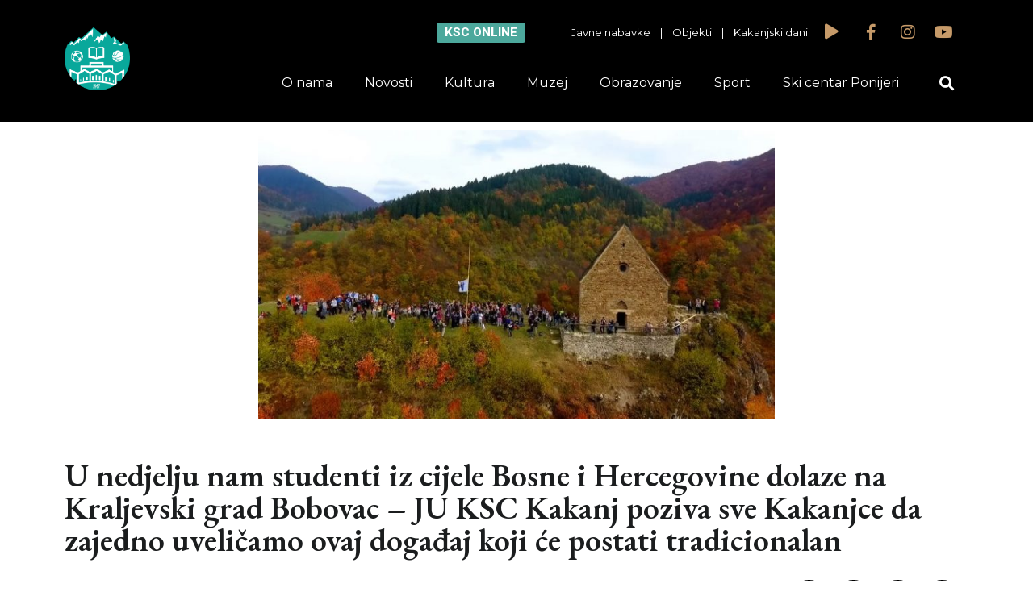

--- FILE ---
content_type: text/html; charset=UTF-8
request_url: https://ksckakanj.ba/u-nedjelju-nam-studenti-iz-cijele-bosne-i-hercegovine-dolaze-na-kraljevski-grad-bobovac-ju-ksc-kakanj-poziva-sve-kakanjce-da-zajedno-uvelicamo-ovaj-dogadjaj-koji-ce-postati-tradicionalan/
body_size: 16527
content:
<!DOCTYPE html>
<html lang="bs-BA" prefix="og: http://ogp.me/ns# fb: http://ogp.me/ns/fb# website: http://ogp.me/ns/website#">
<head>
	<meta charset="UTF-8">
	<meta name="viewport" content="width=device-width, initial-scale=1.0, viewport-fit=cover" />		<title>U nedjelju nam studenti iz cijele Bosne i Hercegovine dolaze na Kraljevski grad Bobovac &#8211; JU KSC Kakanj poziva sve Kakanjce da zajedno uveličamo ovaj događaj koji će postati tradicionalan &#8211; KSC Kakanj</title>
<meta name='robots' content='max-image-preview:large' />
<link rel='dns-prefetch' href='//fonts.googleapis.com' />
<link rel="alternate" type="application/rss+xml" title="KSC Kakanj &raquo; novosti" href="https://ksckakanj.ba/feed/" />
<link rel="alternate" type="application/rss+xml" title="KSC Kakanj &raquo;  novosti o komentarima" href="https://ksckakanj.ba/comments/feed/" />
<script type="text/javascript">
/* <![CDATA[ */
window._wpemojiSettings = {"baseUrl":"https:\/\/s.w.org\/images\/core\/emoji\/15.0.3\/72x72\/","ext":".png","svgUrl":"https:\/\/s.w.org\/images\/core\/emoji\/15.0.3\/svg\/","svgExt":".svg","source":{"concatemoji":"https:\/\/ksckakanj.ba\/wp-includes\/js\/wp-emoji-release.min.js?ver=6.6.1"}};
/*! This file is auto-generated */
!function(i,n){var o,s,e;function c(e){try{var t={supportTests:e,timestamp:(new Date).valueOf()};sessionStorage.setItem(o,JSON.stringify(t))}catch(e){}}function p(e,t,n){e.clearRect(0,0,e.canvas.width,e.canvas.height),e.fillText(t,0,0);var t=new Uint32Array(e.getImageData(0,0,e.canvas.width,e.canvas.height).data),r=(e.clearRect(0,0,e.canvas.width,e.canvas.height),e.fillText(n,0,0),new Uint32Array(e.getImageData(0,0,e.canvas.width,e.canvas.height).data));return t.every(function(e,t){return e===r[t]})}function u(e,t,n){switch(t){case"flag":return n(e,"\ud83c\udff3\ufe0f\u200d\u26a7\ufe0f","\ud83c\udff3\ufe0f\u200b\u26a7\ufe0f")?!1:!n(e,"\ud83c\uddfa\ud83c\uddf3","\ud83c\uddfa\u200b\ud83c\uddf3")&&!n(e,"\ud83c\udff4\udb40\udc67\udb40\udc62\udb40\udc65\udb40\udc6e\udb40\udc67\udb40\udc7f","\ud83c\udff4\u200b\udb40\udc67\u200b\udb40\udc62\u200b\udb40\udc65\u200b\udb40\udc6e\u200b\udb40\udc67\u200b\udb40\udc7f");case"emoji":return!n(e,"\ud83d\udc26\u200d\u2b1b","\ud83d\udc26\u200b\u2b1b")}return!1}function f(e,t,n){var r="undefined"!=typeof WorkerGlobalScope&&self instanceof WorkerGlobalScope?new OffscreenCanvas(300,150):i.createElement("canvas"),a=r.getContext("2d",{willReadFrequently:!0}),o=(a.textBaseline="top",a.font="600 32px Arial",{});return e.forEach(function(e){o[e]=t(a,e,n)}),o}function t(e){var t=i.createElement("script");t.src=e,t.defer=!0,i.head.appendChild(t)}"undefined"!=typeof Promise&&(o="wpEmojiSettingsSupports",s=["flag","emoji"],n.supports={everything:!0,everythingExceptFlag:!0},e=new Promise(function(e){i.addEventListener("DOMContentLoaded",e,{once:!0})}),new Promise(function(t){var n=function(){try{var e=JSON.parse(sessionStorage.getItem(o));if("object"==typeof e&&"number"==typeof e.timestamp&&(new Date).valueOf()<e.timestamp+604800&&"object"==typeof e.supportTests)return e.supportTests}catch(e){}return null}();if(!n){if("undefined"!=typeof Worker&&"undefined"!=typeof OffscreenCanvas&&"undefined"!=typeof URL&&URL.createObjectURL&&"undefined"!=typeof Blob)try{var e="postMessage("+f.toString()+"("+[JSON.stringify(s),u.toString(),p.toString()].join(",")+"));",r=new Blob([e],{type:"text/javascript"}),a=new Worker(URL.createObjectURL(r),{name:"wpTestEmojiSupports"});return void(a.onmessage=function(e){c(n=e.data),a.terminate(),t(n)})}catch(e){}c(n=f(s,u,p))}t(n)}).then(function(e){for(var t in e)n.supports[t]=e[t],n.supports.everything=n.supports.everything&&n.supports[t],"flag"!==t&&(n.supports.everythingExceptFlag=n.supports.everythingExceptFlag&&n.supports[t]);n.supports.everythingExceptFlag=n.supports.everythingExceptFlag&&!n.supports.flag,n.DOMReady=!1,n.readyCallback=function(){n.DOMReady=!0}}).then(function(){return e}).then(function(){var e;n.supports.everything||(n.readyCallback(),(e=n.source||{}).concatemoji?t(e.concatemoji):e.wpemoji&&e.twemoji&&(t(e.twemoji),t(e.wpemoji)))}))}((window,document),window._wpemojiSettings);
/* ]]> */
</script>
<style id='wp-emoji-styles-inline-css' type='text/css'>

	img.wp-smiley, img.emoji {
		display: inline !important;
		border: none !important;
		box-shadow: none !important;
		height: 1em !important;
		width: 1em !important;
		margin: 0 0.07em !important;
		vertical-align: -0.1em !important;
		background: none !important;
		padding: 0 !important;
	}
</style>
<link rel="stylesheet" href="https://ksckakanj.ba/wp-content/cache/minify/a5ff7.css" media="all" />

<style id='classic-theme-styles-inline-css' type='text/css'>
/*! This file is auto-generated */
.wp-block-button__link{color:#fff;background-color:#32373c;border-radius:9999px;box-shadow:none;text-decoration:none;padding:calc(.667em + 2px) calc(1.333em + 2px);font-size:1.125em}.wp-block-file__button{background:#32373c;color:#fff;text-decoration:none}
</style>
<style id='global-styles-inline-css' type='text/css'>
:root{--wp--preset--aspect-ratio--square: 1;--wp--preset--aspect-ratio--4-3: 4/3;--wp--preset--aspect-ratio--3-4: 3/4;--wp--preset--aspect-ratio--3-2: 3/2;--wp--preset--aspect-ratio--2-3: 2/3;--wp--preset--aspect-ratio--16-9: 16/9;--wp--preset--aspect-ratio--9-16: 9/16;--wp--preset--color--black: #000000;--wp--preset--color--cyan-bluish-gray: #abb8c3;--wp--preset--color--white: #ffffff;--wp--preset--color--pale-pink: #f78da7;--wp--preset--color--vivid-red: #cf2e2e;--wp--preset--color--luminous-vivid-orange: #ff6900;--wp--preset--color--luminous-vivid-amber: #fcb900;--wp--preset--color--light-green-cyan: #7bdcb5;--wp--preset--color--vivid-green-cyan: #00d084;--wp--preset--color--pale-cyan-blue: #8ed1fc;--wp--preset--color--vivid-cyan-blue: #0693e3;--wp--preset--color--vivid-purple: #9b51e0;--wp--preset--gradient--vivid-cyan-blue-to-vivid-purple: linear-gradient(135deg,rgba(6,147,227,1) 0%,rgb(155,81,224) 100%);--wp--preset--gradient--light-green-cyan-to-vivid-green-cyan: linear-gradient(135deg,rgb(122,220,180) 0%,rgb(0,208,130) 100%);--wp--preset--gradient--luminous-vivid-amber-to-luminous-vivid-orange: linear-gradient(135deg,rgba(252,185,0,1) 0%,rgba(255,105,0,1) 100%);--wp--preset--gradient--luminous-vivid-orange-to-vivid-red: linear-gradient(135deg,rgba(255,105,0,1) 0%,rgb(207,46,46) 100%);--wp--preset--gradient--very-light-gray-to-cyan-bluish-gray: linear-gradient(135deg,rgb(238,238,238) 0%,rgb(169,184,195) 100%);--wp--preset--gradient--cool-to-warm-spectrum: linear-gradient(135deg,rgb(74,234,220) 0%,rgb(151,120,209) 20%,rgb(207,42,186) 40%,rgb(238,44,130) 60%,rgb(251,105,98) 80%,rgb(254,248,76) 100%);--wp--preset--gradient--blush-light-purple: linear-gradient(135deg,rgb(255,206,236) 0%,rgb(152,150,240) 100%);--wp--preset--gradient--blush-bordeaux: linear-gradient(135deg,rgb(254,205,165) 0%,rgb(254,45,45) 50%,rgb(107,0,62) 100%);--wp--preset--gradient--luminous-dusk: linear-gradient(135deg,rgb(255,203,112) 0%,rgb(199,81,192) 50%,rgb(65,88,208) 100%);--wp--preset--gradient--pale-ocean: linear-gradient(135deg,rgb(255,245,203) 0%,rgb(182,227,212) 50%,rgb(51,167,181) 100%);--wp--preset--gradient--electric-grass: linear-gradient(135deg,rgb(202,248,128) 0%,rgb(113,206,126) 100%);--wp--preset--gradient--midnight: linear-gradient(135deg,rgb(2,3,129) 0%,rgb(40,116,252) 100%);--wp--preset--font-size--small: 13px;--wp--preset--font-size--medium: 20px;--wp--preset--font-size--large: 36px;--wp--preset--font-size--x-large: 42px;--wp--preset--spacing--20: 0.44rem;--wp--preset--spacing--30: 0.67rem;--wp--preset--spacing--40: 1rem;--wp--preset--spacing--50: 1.5rem;--wp--preset--spacing--60: 2.25rem;--wp--preset--spacing--70: 3.38rem;--wp--preset--spacing--80: 5.06rem;--wp--preset--shadow--natural: 6px 6px 9px rgba(0, 0, 0, 0.2);--wp--preset--shadow--deep: 12px 12px 50px rgba(0, 0, 0, 0.4);--wp--preset--shadow--sharp: 6px 6px 0px rgba(0, 0, 0, 0.2);--wp--preset--shadow--outlined: 6px 6px 0px -3px rgba(255, 255, 255, 1), 6px 6px rgba(0, 0, 0, 1);--wp--preset--shadow--crisp: 6px 6px 0px rgba(0, 0, 0, 1);}:where(.is-layout-flex){gap: 0.5em;}:where(.is-layout-grid){gap: 0.5em;}body .is-layout-flex{display: flex;}.is-layout-flex{flex-wrap: wrap;align-items: center;}.is-layout-flex > :is(*, div){margin: 0;}body .is-layout-grid{display: grid;}.is-layout-grid > :is(*, div){margin: 0;}:where(.wp-block-columns.is-layout-flex){gap: 2em;}:where(.wp-block-columns.is-layout-grid){gap: 2em;}:where(.wp-block-post-template.is-layout-flex){gap: 1.25em;}:where(.wp-block-post-template.is-layout-grid){gap: 1.25em;}.has-black-color{color: var(--wp--preset--color--black) !important;}.has-cyan-bluish-gray-color{color: var(--wp--preset--color--cyan-bluish-gray) !important;}.has-white-color{color: var(--wp--preset--color--white) !important;}.has-pale-pink-color{color: var(--wp--preset--color--pale-pink) !important;}.has-vivid-red-color{color: var(--wp--preset--color--vivid-red) !important;}.has-luminous-vivid-orange-color{color: var(--wp--preset--color--luminous-vivid-orange) !important;}.has-luminous-vivid-amber-color{color: var(--wp--preset--color--luminous-vivid-amber) !important;}.has-light-green-cyan-color{color: var(--wp--preset--color--light-green-cyan) !important;}.has-vivid-green-cyan-color{color: var(--wp--preset--color--vivid-green-cyan) !important;}.has-pale-cyan-blue-color{color: var(--wp--preset--color--pale-cyan-blue) !important;}.has-vivid-cyan-blue-color{color: var(--wp--preset--color--vivid-cyan-blue) !important;}.has-vivid-purple-color{color: var(--wp--preset--color--vivid-purple) !important;}.has-black-background-color{background-color: var(--wp--preset--color--black) !important;}.has-cyan-bluish-gray-background-color{background-color: var(--wp--preset--color--cyan-bluish-gray) !important;}.has-white-background-color{background-color: var(--wp--preset--color--white) !important;}.has-pale-pink-background-color{background-color: var(--wp--preset--color--pale-pink) !important;}.has-vivid-red-background-color{background-color: var(--wp--preset--color--vivid-red) !important;}.has-luminous-vivid-orange-background-color{background-color: var(--wp--preset--color--luminous-vivid-orange) !important;}.has-luminous-vivid-amber-background-color{background-color: var(--wp--preset--color--luminous-vivid-amber) !important;}.has-light-green-cyan-background-color{background-color: var(--wp--preset--color--light-green-cyan) !important;}.has-vivid-green-cyan-background-color{background-color: var(--wp--preset--color--vivid-green-cyan) !important;}.has-pale-cyan-blue-background-color{background-color: var(--wp--preset--color--pale-cyan-blue) !important;}.has-vivid-cyan-blue-background-color{background-color: var(--wp--preset--color--vivid-cyan-blue) !important;}.has-vivid-purple-background-color{background-color: var(--wp--preset--color--vivid-purple) !important;}.has-black-border-color{border-color: var(--wp--preset--color--black) !important;}.has-cyan-bluish-gray-border-color{border-color: var(--wp--preset--color--cyan-bluish-gray) !important;}.has-white-border-color{border-color: var(--wp--preset--color--white) !important;}.has-pale-pink-border-color{border-color: var(--wp--preset--color--pale-pink) !important;}.has-vivid-red-border-color{border-color: var(--wp--preset--color--vivid-red) !important;}.has-luminous-vivid-orange-border-color{border-color: var(--wp--preset--color--luminous-vivid-orange) !important;}.has-luminous-vivid-amber-border-color{border-color: var(--wp--preset--color--luminous-vivid-amber) !important;}.has-light-green-cyan-border-color{border-color: var(--wp--preset--color--light-green-cyan) !important;}.has-vivid-green-cyan-border-color{border-color: var(--wp--preset--color--vivid-green-cyan) !important;}.has-pale-cyan-blue-border-color{border-color: var(--wp--preset--color--pale-cyan-blue) !important;}.has-vivid-cyan-blue-border-color{border-color: var(--wp--preset--color--vivid-cyan-blue) !important;}.has-vivid-purple-border-color{border-color: var(--wp--preset--color--vivid-purple) !important;}.has-vivid-cyan-blue-to-vivid-purple-gradient-background{background: var(--wp--preset--gradient--vivid-cyan-blue-to-vivid-purple) !important;}.has-light-green-cyan-to-vivid-green-cyan-gradient-background{background: var(--wp--preset--gradient--light-green-cyan-to-vivid-green-cyan) !important;}.has-luminous-vivid-amber-to-luminous-vivid-orange-gradient-background{background: var(--wp--preset--gradient--luminous-vivid-amber-to-luminous-vivid-orange) !important;}.has-luminous-vivid-orange-to-vivid-red-gradient-background{background: var(--wp--preset--gradient--luminous-vivid-orange-to-vivid-red) !important;}.has-very-light-gray-to-cyan-bluish-gray-gradient-background{background: var(--wp--preset--gradient--very-light-gray-to-cyan-bluish-gray) !important;}.has-cool-to-warm-spectrum-gradient-background{background: var(--wp--preset--gradient--cool-to-warm-spectrum) !important;}.has-blush-light-purple-gradient-background{background: var(--wp--preset--gradient--blush-light-purple) !important;}.has-blush-bordeaux-gradient-background{background: var(--wp--preset--gradient--blush-bordeaux) !important;}.has-luminous-dusk-gradient-background{background: var(--wp--preset--gradient--luminous-dusk) !important;}.has-pale-ocean-gradient-background{background: var(--wp--preset--gradient--pale-ocean) !important;}.has-electric-grass-gradient-background{background: var(--wp--preset--gradient--electric-grass) !important;}.has-midnight-gradient-background{background: var(--wp--preset--gradient--midnight) !important;}.has-small-font-size{font-size: var(--wp--preset--font-size--small) !important;}.has-medium-font-size{font-size: var(--wp--preset--font-size--medium) !important;}.has-large-font-size{font-size: var(--wp--preset--font-size--large) !important;}.has-x-large-font-size{font-size: var(--wp--preset--font-size--x-large) !important;}
:where(.wp-block-post-template.is-layout-flex){gap: 1.25em;}:where(.wp-block-post-template.is-layout-grid){gap: 1.25em;}
:where(.wp-block-columns.is-layout-flex){gap: 2em;}:where(.wp-block-columns.is-layout-grid){gap: 2em;}
:root :where(.wp-block-pullquote){font-size: 1.5em;line-height: 1.6;}
</style>
<link rel="stylesheet" href="https://ksckakanj.ba/wp-content/cache/minify/632f0.css" media="all" />






<link rel='stylesheet' id='timetable_font_lato-css' href='//fonts.googleapis.com/css?family=Lato%3A400%2C700&#038;ver=6.6.1' type='text/css' media='all' />
<link rel="stylesheet" href="https://ksckakanj.ba/wp-content/cache/minify/2d25d.css" media="all" />













<link rel='stylesheet' id='google-fonts-1-css' href='https://fonts.googleapis.com/css?family=EB+Garamond%3A100%2C100italic%2C200%2C200italic%2C300%2C300italic%2C400%2C400italic%2C500%2C500italic%2C600%2C600italic%2C700%2C700italic%2C800%2C800italic%2C900%2C900italic%7CMontserrat%3A100%2C100italic%2C200%2C200italic%2C300%2C300italic%2C400%2C400italic%2C500%2C500italic%2C600%2C600italic%2C700%2C700italic%2C800%2C800italic%2C900%2C900italic%7CRoboto%3A100%2C100italic%2C200%2C200italic%2C300%2C300italic%2C400%2C400italic%2C500%2C500italic%2C600%2C600italic%2C700%2C700italic%2C800%2C800italic%2C900%2C900italic&#038;display=auto&#038;ver=6.6.1' type='text/css' media='all' />
<link rel="stylesheet" href="https://ksckakanj.ba/wp-content/cache/minify/ad1f1.css" media="all" />



<link rel="preconnect" href="https://fonts.gstatic.com/" crossorigin><script  src="https://ksckakanj.ba/wp-content/cache/minify/818c0.js"></script>


<link rel="https://api.w.org/" href="https://ksckakanj.ba/wp-json/" /><link rel="alternate" title="JSON" type="application/json" href="https://ksckakanj.ba/wp-json/wp/v2/posts/18831" /><link rel="EditURI" type="application/rsd+xml" title="RSD" href="https://ksckakanj.ba/xmlrpc.php?rsd" />
<meta name="generator" content="WordPress 6.6.1" />
<link rel="canonical" href="https://ksckakanj.ba/u-nedjelju-nam-studenti-iz-cijele-bosne-i-hercegovine-dolaze-na-kraljevski-grad-bobovac-ju-ksc-kakanj-poziva-sve-kakanjce-da-zajedno-uvelicamo-ovaj-dogadjaj-koji-ce-postati-tradicionalan/" />
<link rel='shortlink' href='https://ksckakanj.ba/?p=18831' />
<link rel="alternate" title="oEmbed (JSON)" type="application/json+oembed" href="https://ksckakanj.ba/wp-json/oembed/1.0/embed?url=https%3A%2F%2Fksckakanj.ba%2Fu-nedjelju-nam-studenti-iz-cijele-bosne-i-hercegovine-dolaze-na-kraljevski-grad-bobovac-ju-ksc-kakanj-poziva-sve-kakanjce-da-zajedno-uvelicamo-ovaj-dogadjaj-koji-ce-postati-tradicionalan%2F" />
<link rel="alternate" title="oEmbed (XML)" type="text/xml+oembed" href="https://ksckakanj.ba/wp-json/oembed/1.0/embed?url=https%3A%2F%2Fksckakanj.ba%2Fu-nedjelju-nam-studenti-iz-cijele-bosne-i-hercegovine-dolaze-na-kraljevski-grad-bobovac-ju-ksc-kakanj-poziva-sve-kakanjce-da-zajedno-uvelicamo-ovaj-dogadjaj-koji-ce-postati-tradicionalan%2F&#038;format=xml" />


<!-- Open Graph data is managed by Alex MacArthur's Complete Open Graph plugin. (v3.4.5) -->
<!-- https://wordpress.org/plugins/complete-open-graph/ -->
<meta property='og:site_name' content='KSC Kakanj' />
<meta property='og:url' content='https://ksckakanj.ba/u-nedjelju-nam-studenti-iz-cijele-bosne-i-hercegovine-dolaze-na-kraljevski-grad-bobovac-ju-ksc-kakanj-poziva-sve-kakanjce-da-zajedno-uvelicamo-ovaj-dogadjaj-koji-ce-postati-tradicionalan/' />
<meta property='og:locale' content='bs_BA' />
<meta property='og:description' content='Povodom nekoliko vrlo značajnih događaja u historiji BiH, i to krunisanja Bana Tvrtka I Kotromanića, uspostavljanja Kraljevine Bosne, godi&scaron;njice smrti kraljice Katarine i povodom nadolazećeg praznika Dana državnosti BiH već drugu godinu zaredom, organizuje se VELIKI POHOD na KRALJEVSKI GRAD B' />
<meta property='og:title' content='U nedjelju nam studenti iz cijele Bosne i Hercegovine dolaze na Kraljevski grad Bobovac &#8211; JU KSC Kakanj poziva sve Kakanjce da zajedno uveličamo ovaj događaj koji će postati tradicionalan' />
<meta property='og:type' content='article' />
<meta property='og:image' content='https://ksckakanj.ba/wp-content/uploads/2018/11/Screenshot_3.jpg' />
<meta property='og:image:width' content='795' />
<meta property='og:image:height' content='444' />
<meta name='twitter:card' content='summary' />
<meta name='twitter:title' content='U nedjelju nam studenti iz cijele Bosne i Hercegovine dolaze na Kraljevski grad Bobovac &#8211; JU KSC Kakanj poziva sve Kakanjce da zajedno uveličamo ovaj događaj koji će postati tradicionalan' />
<meta name='twitter:image' content='https://ksckakanj.ba/wp-content/uploads/2018/11/Screenshot_3.jpg' />
<meta name='twitter:description' content='Povodom nekoliko vrlo značajnih događaja u historiji BiH, i to krunisanja Bana Tvrtka I Kotromanića, uspostavljanja Kraljevine Bosne, godi&scaron;njice smrti kraljice Katarine i povodom nadolazećeg praznika Dana državnosti BiH već drugu godinu zaredom, organizuje se VELIKI POHOD na KRALJEVSKI GRAD B' />
<!-- End Complete Open Graph. | 0.00068497657775879s -->

<noscript><style type="text/css">.mptt-shortcode-wrapper .mptt-shortcode-table:first-of-type{display:table!important}.mptt-shortcode-wrapper .mptt-shortcode-table .mptt-event-container:hover{height:auto!important;min-height:100%!important}body.mprm_ie_browser .mptt-shortcode-wrapper .mptt-event-container{height:auto!important}@media (max-width:767px){.mptt-shortcode-wrapper .mptt-shortcode-table:first-of-type{display:none!important}}</style></noscript><meta name="generator" content="Elementor 3.21.1; features: e_optimized_assets_loading, additional_custom_breakpoints; settings: css_print_method-external, google_font-enabled, font_display-auto">
<link rel="icon" href="https://ksckakanj.ba/wp-content/uploads/2019/07/cropped-logoksc-32x32.png" sizes="32x32" />
<link rel="icon" href="https://ksckakanj.ba/wp-content/uploads/2019/07/cropped-logoksc-192x192.png" sizes="192x192" />
<link rel="apple-touch-icon" href="https://ksckakanj.ba/wp-content/uploads/2019/07/cropped-logoksc-180x180.png" />
<meta name="msapplication-TileImage" content="https://ksckakanj.ba/wp-content/uploads/2019/07/cropped-logoksc-270x270.png" />
</head>
<body class="post-template-default single single-post postid-18831 single-format-standard wp-custom-logo elementor-default elementor-template-full-width elementor-kit-22044 elementor-page-20659">
		<div data-elementor-type="header" data-elementor-id="20642" class="elementor elementor-20642 elementor-location-header" data-elementor-post-type="elementor_library">
					<section class="elementor-section elementor-top-section elementor-element elementor-element-40638475 elementor-hidden-phone elementor-section-boxed elementor-section-height-default elementor-section-height-default" data-id="40638475" data-element_type="section" id="header" data-settings="{&quot;background_background&quot;:&quot;classic&quot;,&quot;jet_parallax_layout_list&quot;:[{&quot;_id&quot;:&quot;8adcfc8&quot;,&quot;jet_parallax_layout_image&quot;:{&quot;url&quot;:&quot;&quot;,&quot;id&quot;:&quot;&quot;,&quot;size&quot;:&quot;&quot;},&quot;jet_parallax_layout_image_tablet&quot;:{&quot;url&quot;:&quot;&quot;,&quot;id&quot;:&quot;&quot;,&quot;size&quot;:&quot;&quot;},&quot;jet_parallax_layout_image_mobile&quot;:{&quot;url&quot;:&quot;&quot;,&quot;id&quot;:&quot;&quot;,&quot;size&quot;:&quot;&quot;},&quot;jet_parallax_layout_speed&quot;:{&quot;unit&quot;:&quot;%&quot;,&quot;size&quot;:50,&quot;sizes&quot;:[]},&quot;jet_parallax_layout_type&quot;:&quot;scroll&quot;,&quot;jet_parallax_layout_direction&quot;:null,&quot;jet_parallax_layout_fx_direction&quot;:null,&quot;jet_parallax_layout_z_index&quot;:&quot;&quot;,&quot;jet_parallax_layout_bg_x&quot;:50,&quot;jet_parallax_layout_bg_x_tablet&quot;:&quot;&quot;,&quot;jet_parallax_layout_bg_x_mobile&quot;:&quot;&quot;,&quot;jet_parallax_layout_bg_y&quot;:50,&quot;jet_parallax_layout_bg_y_tablet&quot;:&quot;&quot;,&quot;jet_parallax_layout_bg_y_mobile&quot;:&quot;&quot;,&quot;jet_parallax_layout_bg_size&quot;:&quot;auto&quot;,&quot;jet_parallax_layout_bg_size_tablet&quot;:&quot;&quot;,&quot;jet_parallax_layout_bg_size_mobile&quot;:&quot;&quot;,&quot;jet_parallax_layout_animation_prop&quot;:&quot;transform&quot;,&quot;jet_parallax_layout_on&quot;:[&quot;desktop&quot;,&quot;tablet&quot;]}]}">
						<div class="elementor-container elementor-column-gap-default">
					<div class="elementor-column elementor-col-50 elementor-top-column elementor-element elementor-element-7ab7a5f1" data-id="7ab7a5f1" data-element_type="column">
			<div class="elementor-widget-wrap elementor-element-populated">
						<div class="elementor-element elementor-element-2f5c95e6 elementor-widget elementor-widget-theme-site-logo elementor-widget-image" data-id="2f5c95e6" data-element_type="widget" data-widget_type="theme-site-logo.default">
				<div class="elementor-widget-container">
									<a href="https://ksckakanj.ba">
			<img fetchpriority="high" width="989" height="962" src="https://ksckakanj.ba/wp-content/uploads/2019/07/logoksc.png" class="attachment-full size-full wp-image-20679" alt="" srcset="https://ksckakanj.ba/wp-content/uploads/2019/07/logoksc.png 989w, https://ksckakanj.ba/wp-content/uploads/2019/07/logoksc-300x292.png 300w, https://ksckakanj.ba/wp-content/uploads/2019/07/logoksc-768x747.png 768w" sizes="(max-width: 989px) 100vw, 989px" />				</a>
									</div>
				</div>
					</div>
		</div>
				<div class="elementor-column elementor-col-50 elementor-top-column elementor-element elementor-element-2664ca05" data-id="2664ca05" data-element_type="column">
			<div class="elementor-widget-wrap elementor-element-populated">
						<section class="elementor-section elementor-inner-section elementor-element elementor-element-198464e3 elementor-section-boxed elementor-section-height-default elementor-section-height-default" data-id="198464e3" data-element_type="section" data-settings="{&quot;jet_parallax_layout_list&quot;:[{&quot;_id&quot;:&quot;b151aad&quot;,&quot;jet_parallax_layout_image&quot;:{&quot;url&quot;:&quot;&quot;,&quot;id&quot;:&quot;&quot;,&quot;size&quot;:&quot;&quot;},&quot;jet_parallax_layout_image_tablet&quot;:{&quot;url&quot;:&quot;&quot;,&quot;id&quot;:&quot;&quot;,&quot;size&quot;:&quot;&quot;},&quot;jet_parallax_layout_image_mobile&quot;:{&quot;url&quot;:&quot;&quot;,&quot;id&quot;:&quot;&quot;,&quot;size&quot;:&quot;&quot;},&quot;jet_parallax_layout_speed&quot;:{&quot;unit&quot;:&quot;%&quot;,&quot;size&quot;:50,&quot;sizes&quot;:[]},&quot;jet_parallax_layout_type&quot;:&quot;scroll&quot;,&quot;jet_parallax_layout_direction&quot;:null,&quot;jet_parallax_layout_fx_direction&quot;:null,&quot;jet_parallax_layout_z_index&quot;:&quot;&quot;,&quot;jet_parallax_layout_bg_x&quot;:50,&quot;jet_parallax_layout_bg_x_tablet&quot;:&quot;&quot;,&quot;jet_parallax_layout_bg_x_mobile&quot;:&quot;&quot;,&quot;jet_parallax_layout_bg_y&quot;:50,&quot;jet_parallax_layout_bg_y_tablet&quot;:&quot;&quot;,&quot;jet_parallax_layout_bg_y_mobile&quot;:&quot;&quot;,&quot;jet_parallax_layout_bg_size&quot;:&quot;auto&quot;,&quot;jet_parallax_layout_bg_size_tablet&quot;:&quot;&quot;,&quot;jet_parallax_layout_bg_size_mobile&quot;:&quot;&quot;,&quot;jet_parallax_layout_animation_prop&quot;:&quot;transform&quot;,&quot;jet_parallax_layout_on&quot;:[&quot;desktop&quot;,&quot;tablet&quot;]}]}">
						<div class="elementor-container elementor-column-gap-default">
					<div class="elementor-column elementor-col-25 elementor-inner-column elementor-element elementor-element-52c54754" data-id="52c54754" data-element_type="column">
			<div class="elementor-widget-wrap elementor-element-populated">
						<div class="elementor-element elementor-element-47298fb9 elementor-align-right elementor-mobile-align-center elementor-widget elementor-widget-button" data-id="47298fb9" data-element_type="widget" data-widget_type="button.default">
				<div class="elementor-widget-container">
					<div class="elementor-button-wrapper">
			<a class="elementor-button elementor-button-link elementor-size-sm" href="/#onlineRezervacije">
						<span class="elementor-button-content-wrapper">
									<span class="elementor-button-text">KSC online</span>
					</span>
					</a>
		</div>
				</div>
				</div>
					</div>
		</div>
				<div class="elementor-column elementor-col-25 elementor-inner-column elementor-element elementor-element-7c51c1ec" data-id="7c51c1ec" data-element_type="column">
			<div class="elementor-widget-wrap elementor-element-populated">
						<div class="elementor-element elementor-element-3a03c652 elementor-hidden-phone elementor-widget elementor-widget-text-editor" data-id="3a03c652" data-element_type="widget" data-widget_type="text-editor.default">
				<div class="elementor-widget-container">
							<p><a href="/javne-nabavke"><span style="color: #ffffff;">Javne nabavke</span> </a>   |  <span style="color: #ffffff;"> <a style="color: #ffffff;" href="/objekti"> Objekti </a>   |    <a style="color: #ffffff;" href="/kakanjski-dani-2019">Kakanjski dani</a></span></p>						</div>
				</div>
					</div>
		</div>
				<div class="elementor-column elementor-col-25 elementor-inner-column elementor-element elementor-element-69e5249c" data-id="69e5249c" data-element_type="column">
			<div class="elementor-widget-wrap elementor-element-populated">
						<div class="elementor-element elementor-element-6c76d8fe elementor-view-default elementor-widget elementor-widget-icon" data-id="6c76d8fe" data-element_type="widget" data-widget_type="icon.default">
				<div class="elementor-widget-container">
					<div class="elementor-icon-wrapper">
			<div class="elementor-icon">
			<i aria-hidden="true" class="fas fa-play"></i>			</div>
		</div>
				</div>
				</div>
					</div>
		</div>
				<div class="elementor-column elementor-col-25 elementor-inner-column elementor-element elementor-element-78db8134" data-id="78db8134" data-element_type="column">
			<div class="elementor-widget-wrap elementor-element-populated">
						<div class="elementor-element elementor-element-5828abc9 e-grid-align-right elementor-shape-rounded elementor-grid-0 elementor-widget elementor-widget-social-icons" data-id="5828abc9" data-element_type="widget" data-widget_type="social-icons.default">
				<div class="elementor-widget-container">
					<div class="elementor-social-icons-wrapper elementor-grid">
							<span class="elementor-grid-item">
					<a class="elementor-icon elementor-social-icon elementor-social-icon-facebook-f elementor-repeater-item-4f68ed3" href="https://www.facebook.com/ksckakanj" target="_blank">
						<span class="elementor-screen-only">Facebook-f</span>
						<i class="fab fa-facebook-f"></i>					</a>
				</span>
							<span class="elementor-grid-item">
					<a class="elementor-icon elementor-social-icon elementor-social-icon-instagram elementor-repeater-item-85e1d06" href="https://www.instagram.com/juksckakanj/" target="_blank">
						<span class="elementor-screen-only">Instagram</span>
						<i class="fab fa-instagram"></i>					</a>
				</span>
							<span class="elementor-grid-item">
					<a class="elementor-icon elementor-social-icon elementor-social-icon-youtube elementor-repeater-item-fc8988d" href="https://www.youtube.com/channel/UCYYCu-kX3_jiGm426HHTQqg" target="_blank">
						<span class="elementor-screen-only">Youtube</span>
						<i class="fab fa-youtube"></i>					</a>
				</span>
					</div>
				</div>
				</div>
					</div>
		</div>
					</div>
		</section>
				<section class="elementor-section elementor-inner-section elementor-element elementor-element-7f474955 elementor-reverse-mobile elementor-section-boxed elementor-section-height-default elementor-section-height-default" data-id="7f474955" data-element_type="section" data-settings="{&quot;jet_parallax_layout_list&quot;:[{&quot;_id&quot;:&quot;7fae7b5&quot;,&quot;jet_parallax_layout_image&quot;:{&quot;url&quot;:&quot;&quot;,&quot;id&quot;:&quot;&quot;,&quot;size&quot;:&quot;&quot;},&quot;jet_parallax_layout_image_tablet&quot;:{&quot;url&quot;:&quot;&quot;,&quot;id&quot;:&quot;&quot;,&quot;size&quot;:&quot;&quot;},&quot;jet_parallax_layout_image_mobile&quot;:{&quot;url&quot;:&quot;&quot;,&quot;id&quot;:&quot;&quot;,&quot;size&quot;:&quot;&quot;},&quot;jet_parallax_layout_speed&quot;:{&quot;unit&quot;:&quot;%&quot;,&quot;size&quot;:50,&quot;sizes&quot;:[]},&quot;jet_parallax_layout_type&quot;:&quot;scroll&quot;,&quot;jet_parallax_layout_direction&quot;:null,&quot;jet_parallax_layout_fx_direction&quot;:null,&quot;jet_parallax_layout_z_index&quot;:&quot;&quot;,&quot;jet_parallax_layout_bg_x&quot;:50,&quot;jet_parallax_layout_bg_x_tablet&quot;:&quot;&quot;,&quot;jet_parallax_layout_bg_x_mobile&quot;:&quot;&quot;,&quot;jet_parallax_layout_bg_y&quot;:50,&quot;jet_parallax_layout_bg_y_tablet&quot;:&quot;&quot;,&quot;jet_parallax_layout_bg_y_mobile&quot;:&quot;&quot;,&quot;jet_parallax_layout_bg_size&quot;:&quot;auto&quot;,&quot;jet_parallax_layout_bg_size_tablet&quot;:&quot;&quot;,&quot;jet_parallax_layout_bg_size_mobile&quot;:&quot;&quot;,&quot;jet_parallax_layout_animation_prop&quot;:&quot;transform&quot;,&quot;jet_parallax_layout_on&quot;:[&quot;desktop&quot;,&quot;tablet&quot;]}]}">
						<div class="elementor-container elementor-column-gap-default">
					<div class="elementor-column elementor-col-50 elementor-inner-column elementor-element elementor-element-4c55a6b7" data-id="4c55a6b7" data-element_type="column">
			<div class="elementor-widget-wrap elementor-element-populated">
						<div class="elementor-element elementor-element-53ba4ee8 elementor-nav-menu__align-end elementor-nav-menu--stretch elementor-nav-menu--dropdown-tablet elementor-nav-menu__text-align-aside elementor-nav-menu--toggle elementor-nav-menu--burger elementor-widget elementor-widget-nav-menu" data-id="53ba4ee8" data-element_type="widget" data-settings="{&quot;full_width&quot;:&quot;stretch&quot;,&quot;layout&quot;:&quot;horizontal&quot;,&quot;submenu_icon&quot;:{&quot;value&quot;:&quot;&lt;i class=\&quot;fas fa-caret-down\&quot;&gt;&lt;\/i&gt;&quot;,&quot;library&quot;:&quot;fa-solid&quot;},&quot;toggle&quot;:&quot;burger&quot;}" data-widget_type="nav-menu.default">
				<div class="elementor-widget-container">
						<nav class="elementor-nav-menu--main elementor-nav-menu__container elementor-nav-menu--layout-horizontal e--pointer-underline e--animation-fade">
				<ul id="menu-1-53ba4ee8" class="elementor-nav-menu"><li class="menu-item menu-item-type-custom menu-item-object-custom menu-item-20670"><a href="/o-nama" class="elementor-item">O nama</a></li>
<li class="menu-item menu-item-type-custom menu-item-object-custom menu-item-20671"><a href="/novosti" class="elementor-item">Novosti</a></li>
<li class="menu-item menu-item-type-custom menu-item-object-custom menu-item-20672"><a href="/kultura" class="elementor-item">Kultura</a></li>
<li class="menu-item menu-item-type-custom menu-item-object-custom menu-item-20673"><a href="/muzej" class="elementor-item">Muzej</a></li>
<li class="menu-item menu-item-type-custom menu-item-object-custom menu-item-20674"><a href="/obrazovanje" class="elementor-item">Obrazovanje</a></li>
<li class="menu-item menu-item-type-custom menu-item-object-custom menu-item-20675"><a href="/sport" class="elementor-item">Sport</a></li>
<li class="menu-item menu-item-type-custom menu-item-object-custom menu-item-20676"><a href="/ski-centar-ponijeri" class="elementor-item">Ski centar Ponijeri</a></li>
</ul>			</nav>
					<div class="elementor-menu-toggle" role="button" tabindex="0" aria-label="Menu Toggle" aria-expanded="false">
			<i aria-hidden="true" role="presentation" class="elementor-menu-toggle__icon--open eicon-menu-bar"></i><i aria-hidden="true" role="presentation" class="elementor-menu-toggle__icon--close eicon-close"></i>			<span class="elementor-screen-only">Menu</span>
		</div>
					<nav class="elementor-nav-menu--dropdown elementor-nav-menu__container" aria-hidden="true">
				<ul id="menu-2-53ba4ee8" class="elementor-nav-menu"><li class="menu-item menu-item-type-custom menu-item-object-custom menu-item-20670"><a href="/o-nama" class="elementor-item" tabindex="-1">O nama</a></li>
<li class="menu-item menu-item-type-custom menu-item-object-custom menu-item-20671"><a href="/novosti" class="elementor-item" tabindex="-1">Novosti</a></li>
<li class="menu-item menu-item-type-custom menu-item-object-custom menu-item-20672"><a href="/kultura" class="elementor-item" tabindex="-1">Kultura</a></li>
<li class="menu-item menu-item-type-custom menu-item-object-custom menu-item-20673"><a href="/muzej" class="elementor-item" tabindex="-1">Muzej</a></li>
<li class="menu-item menu-item-type-custom menu-item-object-custom menu-item-20674"><a href="/obrazovanje" class="elementor-item" tabindex="-1">Obrazovanje</a></li>
<li class="menu-item menu-item-type-custom menu-item-object-custom menu-item-20675"><a href="/sport" class="elementor-item" tabindex="-1">Sport</a></li>
<li class="menu-item menu-item-type-custom menu-item-object-custom menu-item-20676"><a href="/ski-centar-ponijeri" class="elementor-item" tabindex="-1">Ski centar Ponijeri</a></li>
</ul>			</nav>
				</div>
				</div>
					</div>
		</div>
				<div class="elementor-column elementor-col-50 elementor-inner-column elementor-element elementor-element-13ad9e27" data-id="13ad9e27" data-element_type="column">
			<div class="elementor-widget-wrap elementor-element-populated">
						<div class="elementor-element elementor-element-458bd924 elementor-search-form--skin-full_screen elementor-widget elementor-widget-search-form" data-id="458bd924" data-element_type="widget" data-settings="{&quot;skin&quot;:&quot;full_screen&quot;}" data-widget_type="search-form.default">
				<div class="elementor-widget-container">
					<search role="search">
			<form class="elementor-search-form" action="https://ksckakanj.ba" method="get">
												<div class="elementor-search-form__toggle" tabindex="0" role="button">
					<i aria-hidden="true" class="fas fa-search"></i>					<span class="elementor-screen-only">Search</span>
				</div>
								<div class="elementor-search-form__container">
					<label class="elementor-screen-only" for="elementor-search-form-458bd924">Search</label>

					
					<input id="elementor-search-form-458bd924" placeholder="Pretraga" class="elementor-search-form__input" type="search" name="s" value="">
					
					
										<div class="dialog-lightbox-close-button dialog-close-button" role="button" tabindex="0">
						<i aria-hidden="true" class="eicon-close"></i>						<span class="elementor-screen-only">Close this search box.</span>
					</div>
									</div>
			</form>
		</search>
				</div>
				</div>
					</div>
		</div>
					</div>
		</section>
					</div>
		</div>
					</div>
		</section>
				<section class="elementor-section elementor-top-section elementor-element elementor-element-1d3a20ad elementor-hidden-desktop elementor-hidden-tablet elementor-section-boxed elementor-section-height-default elementor-section-height-default" data-id="1d3a20ad" data-element_type="section" data-settings="{&quot;background_background&quot;:&quot;classic&quot;,&quot;jet_parallax_layout_list&quot;:[{&quot;_id&quot;:&quot;8adcfc8&quot;,&quot;jet_parallax_layout_image&quot;:{&quot;url&quot;:&quot;&quot;,&quot;id&quot;:&quot;&quot;,&quot;size&quot;:&quot;&quot;},&quot;jet_parallax_layout_image_tablet&quot;:{&quot;url&quot;:&quot;&quot;,&quot;id&quot;:&quot;&quot;,&quot;size&quot;:&quot;&quot;},&quot;jet_parallax_layout_image_mobile&quot;:{&quot;url&quot;:&quot;&quot;,&quot;id&quot;:&quot;&quot;,&quot;size&quot;:&quot;&quot;},&quot;jet_parallax_layout_speed&quot;:{&quot;unit&quot;:&quot;%&quot;,&quot;size&quot;:50,&quot;sizes&quot;:[]},&quot;jet_parallax_layout_type&quot;:&quot;scroll&quot;,&quot;jet_parallax_layout_direction&quot;:null,&quot;jet_parallax_layout_fx_direction&quot;:null,&quot;jet_parallax_layout_z_index&quot;:&quot;&quot;,&quot;jet_parallax_layout_bg_x&quot;:50,&quot;jet_parallax_layout_bg_x_tablet&quot;:&quot;&quot;,&quot;jet_parallax_layout_bg_x_mobile&quot;:&quot;&quot;,&quot;jet_parallax_layout_bg_y&quot;:50,&quot;jet_parallax_layout_bg_y_tablet&quot;:&quot;&quot;,&quot;jet_parallax_layout_bg_y_mobile&quot;:&quot;&quot;,&quot;jet_parallax_layout_bg_size&quot;:&quot;auto&quot;,&quot;jet_parallax_layout_bg_size_tablet&quot;:&quot;&quot;,&quot;jet_parallax_layout_bg_size_mobile&quot;:&quot;&quot;,&quot;jet_parallax_layout_animation_prop&quot;:&quot;transform&quot;,&quot;jet_parallax_layout_on&quot;:[&quot;desktop&quot;,&quot;tablet&quot;]}]}">
						<div class="elementor-container elementor-column-gap-default">
					<div class="elementor-column elementor-col-50 elementor-top-column elementor-element elementor-element-781a6595" data-id="781a6595" data-element_type="column">
			<div class="elementor-widget-wrap elementor-element-populated">
						<div class="elementor-element elementor-element-37bfa0b2 elementor-widget elementor-widget-theme-site-logo elementor-widget-image" data-id="37bfa0b2" data-element_type="widget" data-widget_type="theme-site-logo.default">
				<div class="elementor-widget-container">
									<a href="https://ksckakanj.ba">
			<img fetchpriority="high" width="989" height="962" src="https://ksckakanj.ba/wp-content/uploads/2019/07/logoksc.png" class="attachment-full size-full wp-image-20679" alt="" srcset="https://ksckakanj.ba/wp-content/uploads/2019/07/logoksc.png 989w, https://ksckakanj.ba/wp-content/uploads/2019/07/logoksc-300x292.png 300w, https://ksckakanj.ba/wp-content/uploads/2019/07/logoksc-768x747.png 768w" sizes="(max-width: 989px) 100vw, 989px" />				</a>
									</div>
				</div>
					</div>
		</div>
				<div class="elementor-column elementor-col-50 elementor-top-column elementor-element elementor-element-1be62c1a" data-id="1be62c1a" data-element_type="column">
			<div class="elementor-widget-wrap elementor-element-populated">
						<section class="elementor-section elementor-inner-section elementor-element elementor-element-44454a4d elementor-section-boxed elementor-section-height-default elementor-section-height-default" data-id="44454a4d" data-element_type="section" data-settings="{&quot;jet_parallax_layout_list&quot;:[{&quot;_id&quot;:&quot;b151aad&quot;,&quot;jet_parallax_layout_image&quot;:{&quot;url&quot;:&quot;&quot;,&quot;id&quot;:&quot;&quot;,&quot;size&quot;:&quot;&quot;},&quot;jet_parallax_layout_image_tablet&quot;:{&quot;url&quot;:&quot;&quot;,&quot;id&quot;:&quot;&quot;,&quot;size&quot;:&quot;&quot;},&quot;jet_parallax_layout_image_mobile&quot;:{&quot;url&quot;:&quot;&quot;,&quot;id&quot;:&quot;&quot;,&quot;size&quot;:&quot;&quot;},&quot;jet_parallax_layout_speed&quot;:{&quot;unit&quot;:&quot;%&quot;,&quot;size&quot;:50,&quot;sizes&quot;:[]},&quot;jet_parallax_layout_type&quot;:&quot;scroll&quot;,&quot;jet_parallax_layout_direction&quot;:null,&quot;jet_parallax_layout_fx_direction&quot;:null,&quot;jet_parallax_layout_z_index&quot;:&quot;&quot;,&quot;jet_parallax_layout_bg_x&quot;:50,&quot;jet_parallax_layout_bg_x_tablet&quot;:&quot;&quot;,&quot;jet_parallax_layout_bg_x_mobile&quot;:&quot;&quot;,&quot;jet_parallax_layout_bg_y&quot;:50,&quot;jet_parallax_layout_bg_y_tablet&quot;:&quot;&quot;,&quot;jet_parallax_layout_bg_y_mobile&quot;:&quot;&quot;,&quot;jet_parallax_layout_bg_size&quot;:&quot;auto&quot;,&quot;jet_parallax_layout_bg_size_tablet&quot;:&quot;&quot;,&quot;jet_parallax_layout_bg_size_mobile&quot;:&quot;&quot;,&quot;jet_parallax_layout_animation_prop&quot;:&quot;transform&quot;,&quot;jet_parallax_layout_on&quot;:[&quot;desktop&quot;,&quot;tablet&quot;]}]}">
						<div class="elementor-container elementor-column-gap-default">
					<div class="elementor-column elementor-col-100 elementor-inner-column elementor-element elementor-element-1864e65" data-id="1864e65" data-element_type="column">
			<div class="elementor-widget-wrap elementor-element-populated">
						<div class="elementor-element elementor-element-42d03525 elementor-align-right elementor-mobile-align-center elementor-widget elementor-widget-button" data-id="42d03525" data-element_type="widget" data-widget_type="button.default">
				<div class="elementor-widget-container">
					<div class="elementor-button-wrapper">
			<a class="elementor-button elementor-button-link elementor-size-sm" href="/#services">
						<span class="elementor-button-content-wrapper">
									<span class="elementor-button-text">KSC online</span>
					</span>
					</a>
		</div>
				</div>
				</div>
					</div>
		</div>
				<div class="elementor-column elementor-col-50 elementor-inner-column elementor-element elementor-element-7c242056" data-id="7c242056" data-element_type="column">
			<div class="elementor-widget-wrap elementor-element-populated">
						<div class="elementor-element elementor-element-4df751df elementor-search-form--skin-full_screen elementor-widget elementor-widget-search-form" data-id="4df751df" data-element_type="widget" data-settings="{&quot;skin&quot;:&quot;full_screen&quot;}" data-widget_type="search-form.default">
				<div class="elementor-widget-container">
					<search role="search">
			<form class="elementor-search-form" action="https://ksckakanj.ba" method="get">
												<div class="elementor-search-form__toggle" tabindex="0" role="button">
					<i aria-hidden="true" class="fas fa-search"></i>					<span class="elementor-screen-only">Search</span>
				</div>
								<div class="elementor-search-form__container">
					<label class="elementor-screen-only" for="elementor-search-form-4df751df">Search</label>

					
					<input id="elementor-search-form-4df751df" placeholder="Pretraga" class="elementor-search-form__input" type="search" name="s" value="">
					
					
										<div class="dialog-lightbox-close-button dialog-close-button" role="button" tabindex="0">
						<i aria-hidden="true" class="eicon-close"></i>						<span class="elementor-screen-only">Close this search box.</span>
					</div>
									</div>
			</form>
		</search>
				</div>
				</div>
					</div>
		</div>
				<div class="elementor-column elementor-col-100 elementor-inner-column elementor-element elementor-element-22876b" data-id="22876b" data-element_type="column">
			<div class="elementor-widget-wrap elementor-element-populated">
						<div class="elementor-element elementor-element-48b992eb elementor-nav-menu__align-end elementor-nav-menu--stretch elementor-nav-menu--dropdown-tablet elementor-nav-menu__text-align-aside elementor-nav-menu--toggle elementor-nav-menu--burger elementor-widget elementor-widget-nav-menu" data-id="48b992eb" data-element_type="widget" data-settings="{&quot;full_width&quot;:&quot;stretch&quot;,&quot;layout&quot;:&quot;horizontal&quot;,&quot;submenu_icon&quot;:{&quot;value&quot;:&quot;&lt;i class=\&quot;fas fa-caret-down\&quot;&gt;&lt;\/i&gt;&quot;,&quot;library&quot;:&quot;fa-solid&quot;},&quot;toggle&quot;:&quot;burger&quot;}" data-widget_type="nav-menu.default">
				<div class="elementor-widget-container">
						<nav class="elementor-nav-menu--main elementor-nav-menu__container elementor-nav-menu--layout-horizontal e--pointer-underline e--animation-fade">
				<ul id="menu-1-48b992eb" class="elementor-nav-menu"><li class="menu-item menu-item-type-custom menu-item-object-custom menu-item-20670"><a href="/o-nama" class="elementor-item">O nama</a></li>
<li class="menu-item menu-item-type-custom menu-item-object-custom menu-item-20671"><a href="/novosti" class="elementor-item">Novosti</a></li>
<li class="menu-item menu-item-type-custom menu-item-object-custom menu-item-20672"><a href="/kultura" class="elementor-item">Kultura</a></li>
<li class="menu-item menu-item-type-custom menu-item-object-custom menu-item-20673"><a href="/muzej" class="elementor-item">Muzej</a></li>
<li class="menu-item menu-item-type-custom menu-item-object-custom menu-item-20674"><a href="/obrazovanje" class="elementor-item">Obrazovanje</a></li>
<li class="menu-item menu-item-type-custom menu-item-object-custom menu-item-20675"><a href="/sport" class="elementor-item">Sport</a></li>
<li class="menu-item menu-item-type-custom menu-item-object-custom menu-item-20676"><a href="/ski-centar-ponijeri" class="elementor-item">Ski centar Ponijeri</a></li>
</ul>			</nav>
					<div class="elementor-menu-toggle" role="button" tabindex="0" aria-label="Menu Toggle" aria-expanded="false">
			<i aria-hidden="true" role="presentation" class="elementor-menu-toggle__icon--open eicon-menu-bar"></i><i aria-hidden="true" role="presentation" class="elementor-menu-toggle__icon--close eicon-close"></i>			<span class="elementor-screen-only">Menu</span>
		</div>
					<nav class="elementor-nav-menu--dropdown elementor-nav-menu__container" aria-hidden="true">
				<ul id="menu-2-48b992eb" class="elementor-nav-menu"><li class="menu-item menu-item-type-custom menu-item-object-custom menu-item-20670"><a href="/o-nama" class="elementor-item" tabindex="-1">O nama</a></li>
<li class="menu-item menu-item-type-custom menu-item-object-custom menu-item-20671"><a href="/novosti" class="elementor-item" tabindex="-1">Novosti</a></li>
<li class="menu-item menu-item-type-custom menu-item-object-custom menu-item-20672"><a href="/kultura" class="elementor-item" tabindex="-1">Kultura</a></li>
<li class="menu-item menu-item-type-custom menu-item-object-custom menu-item-20673"><a href="/muzej" class="elementor-item" tabindex="-1">Muzej</a></li>
<li class="menu-item menu-item-type-custom menu-item-object-custom menu-item-20674"><a href="/obrazovanje" class="elementor-item" tabindex="-1">Obrazovanje</a></li>
<li class="menu-item menu-item-type-custom menu-item-object-custom menu-item-20675"><a href="/sport" class="elementor-item" tabindex="-1">Sport</a></li>
<li class="menu-item menu-item-type-custom menu-item-object-custom menu-item-20676"><a href="/ski-centar-ponijeri" class="elementor-item" tabindex="-1">Ski centar Ponijeri</a></li>
</ul>			</nav>
				</div>
				</div>
					</div>
		</div>
					</div>
		</section>
					</div>
		</div>
					</div>
		</section>
				</div>
				<div data-elementor-type="single" data-elementor-id="20659" class="elementor elementor-20659 elementor-location-single post-18831 post type-post status-publish format-standard has-post-thumbnail hentry category-aktuelnosti-2 category-obavijesti category-uncategorized category-vijesti" data-elementor-post-type="elementor_library">
					<section class="elementor-section elementor-top-section elementor-element elementor-element-45addd63 elementor-section-boxed elementor-section-height-default elementor-section-height-default" data-id="45addd63" data-element_type="section" data-settings="{&quot;jet_parallax_layout_list&quot;:[{&quot;jet_parallax_layout_image&quot;:{&quot;url&quot;:&quot;&quot;,&quot;id&quot;:&quot;&quot;,&quot;size&quot;:&quot;&quot;},&quot;_id&quot;:&quot;43f878c&quot;,&quot;jet_parallax_layout_image_tablet&quot;:{&quot;url&quot;:&quot;&quot;,&quot;id&quot;:&quot;&quot;,&quot;size&quot;:&quot;&quot;},&quot;jet_parallax_layout_image_mobile&quot;:{&quot;url&quot;:&quot;&quot;,&quot;id&quot;:&quot;&quot;,&quot;size&quot;:&quot;&quot;},&quot;jet_parallax_layout_speed&quot;:{&quot;unit&quot;:&quot;%&quot;,&quot;size&quot;:50,&quot;sizes&quot;:[]},&quot;jet_parallax_layout_type&quot;:&quot;scroll&quot;,&quot;jet_parallax_layout_z_index&quot;:&quot;&quot;,&quot;jet_parallax_layout_bg_x&quot;:50,&quot;jet_parallax_layout_bg_y&quot;:50,&quot;jet_parallax_layout_bg_size&quot;:&quot;auto&quot;,&quot;jet_parallax_layout_animation_prop&quot;:&quot;transform&quot;,&quot;jet_parallax_layout_on&quot;:[&quot;desktop&quot;,&quot;tablet&quot;],&quot;jet_parallax_layout_direction&quot;:null,&quot;jet_parallax_layout_fx_direction&quot;:null,&quot;jet_parallax_layout_bg_x_tablet&quot;:&quot;&quot;,&quot;jet_parallax_layout_bg_x_mobile&quot;:&quot;&quot;,&quot;jet_parallax_layout_bg_y_tablet&quot;:&quot;&quot;,&quot;jet_parallax_layout_bg_y_mobile&quot;:&quot;&quot;,&quot;jet_parallax_layout_bg_size_tablet&quot;:&quot;&quot;,&quot;jet_parallax_layout_bg_size_mobile&quot;:&quot;&quot;}],&quot;background_background&quot;:&quot;classic&quot;}">
						<div class="elementor-container elementor-column-gap-default">
					<div class="elementor-column elementor-col-100 elementor-top-column elementor-element elementor-element-4d2049a3" data-id="4d2049a3" data-element_type="column">
			<div class="elementor-widget-wrap elementor-element-populated">
						<div class="elementor-element elementor-element-71b48409 elementor-hidden-phone elementor-widget elementor-widget-spacer" data-id="71b48409" data-element_type="widget" data-widget_type="spacer.default">
				<div class="elementor-widget-container">
					<div class="elementor-spacer">
			<div class="elementor-spacer-inner"></div>
		</div>
				</div>
				</div>
					</div>
		</div>
					</div>
		</section>
				<section class="elementor-section elementor-top-section elementor-element elementor-element-2dfd4eb9 elementor-section-boxed elementor-section-height-default elementor-section-height-default" data-id="2dfd4eb9" data-element_type="section" data-settings="{&quot;jet_parallax_layout_list&quot;:[{&quot;jet_parallax_layout_image&quot;:{&quot;url&quot;:&quot;&quot;,&quot;id&quot;:&quot;&quot;,&quot;size&quot;:&quot;&quot;},&quot;_id&quot;:&quot;c9108e4&quot;,&quot;jet_parallax_layout_image_tablet&quot;:{&quot;url&quot;:&quot;&quot;,&quot;id&quot;:&quot;&quot;,&quot;size&quot;:&quot;&quot;},&quot;jet_parallax_layout_image_mobile&quot;:{&quot;url&quot;:&quot;&quot;,&quot;id&quot;:&quot;&quot;,&quot;size&quot;:&quot;&quot;},&quot;jet_parallax_layout_speed&quot;:{&quot;unit&quot;:&quot;%&quot;,&quot;size&quot;:50,&quot;sizes&quot;:[]},&quot;jet_parallax_layout_type&quot;:&quot;scroll&quot;,&quot;jet_parallax_layout_z_index&quot;:&quot;&quot;,&quot;jet_parallax_layout_bg_x&quot;:50,&quot;jet_parallax_layout_bg_y&quot;:50,&quot;jet_parallax_layout_bg_size&quot;:&quot;auto&quot;,&quot;jet_parallax_layout_animation_prop&quot;:&quot;transform&quot;,&quot;jet_parallax_layout_on&quot;:[&quot;desktop&quot;,&quot;tablet&quot;],&quot;jet_parallax_layout_direction&quot;:null,&quot;jet_parallax_layout_fx_direction&quot;:null,&quot;jet_parallax_layout_bg_x_tablet&quot;:&quot;&quot;,&quot;jet_parallax_layout_bg_x_mobile&quot;:&quot;&quot;,&quot;jet_parallax_layout_bg_y_tablet&quot;:&quot;&quot;,&quot;jet_parallax_layout_bg_y_mobile&quot;:&quot;&quot;,&quot;jet_parallax_layout_bg_size_tablet&quot;:&quot;&quot;,&quot;jet_parallax_layout_bg_size_mobile&quot;:&quot;&quot;}]}">
						<div class="elementor-container elementor-column-gap-default">
					<div class="elementor-column elementor-col-100 elementor-top-column elementor-element elementor-element-5a6fbac2" data-id="5a6fbac2" data-element_type="column">
			<div class="elementor-widget-wrap elementor-element-populated">
						<div class="elementor-element elementor-element-4228f83d elementor-widget elementor-widget-theme-post-featured-image elementor-widget-image" data-id="4228f83d" data-element_type="widget" data-widget_type="theme-post-featured-image.default">
				<div class="elementor-widget-container">
													<img width="640" height="357" src="https://ksckakanj.ba/wp-content/uploads/2018/11/Screenshot_3.jpg" class="attachment-large size-large wp-image-18837" alt="" srcset="https://ksckakanj.ba/wp-content/uploads/2018/11/Screenshot_3.jpg 795w, https://ksckakanj.ba/wp-content/uploads/2018/11/Screenshot_3-300x168.jpg 300w, https://ksckakanj.ba/wp-content/uploads/2018/11/Screenshot_3-768x429.jpg 768w" sizes="(max-width: 640px) 100vw, 640px" />													</div>
				</div>
				<div class="elementor-element elementor-element-3142d170 elementor-widget elementor-widget-theme-post-title elementor-page-title elementor-widget-heading" data-id="3142d170" data-element_type="widget" data-widget_type="theme-post-title.default">
				<div class="elementor-widget-container">
			<h1 class="elementor-heading-title elementor-size-default">U nedjelju nam studenti iz cijele Bosne i Hercegovine dolaze na Kraljevski grad Bobovac &#8211; JU KSC Kakanj poziva sve Kakanjce da zajedno uveličamo ovaj događaj koji će postati tradicionalan</h1>		</div>
				</div>
				<section class="elementor-section elementor-inner-section elementor-element elementor-element-7db98b5a socialShare elementor-section-boxed elementor-section-height-default elementor-section-height-default" data-id="7db98b5a" data-element_type="section" data-settings="{&quot;jet_parallax_layout_list&quot;:[{&quot;jet_parallax_layout_image&quot;:{&quot;url&quot;:&quot;&quot;,&quot;id&quot;:&quot;&quot;,&quot;size&quot;:&quot;&quot;},&quot;_id&quot;:&quot;80d136e&quot;,&quot;jet_parallax_layout_image_tablet&quot;:{&quot;url&quot;:&quot;&quot;,&quot;id&quot;:&quot;&quot;,&quot;size&quot;:&quot;&quot;},&quot;jet_parallax_layout_image_mobile&quot;:{&quot;url&quot;:&quot;&quot;,&quot;id&quot;:&quot;&quot;,&quot;size&quot;:&quot;&quot;},&quot;jet_parallax_layout_speed&quot;:{&quot;unit&quot;:&quot;%&quot;,&quot;size&quot;:50,&quot;sizes&quot;:[]},&quot;jet_parallax_layout_type&quot;:&quot;scroll&quot;,&quot;jet_parallax_layout_z_index&quot;:&quot;&quot;,&quot;jet_parallax_layout_bg_x&quot;:50,&quot;jet_parallax_layout_bg_y&quot;:50,&quot;jet_parallax_layout_bg_size&quot;:&quot;auto&quot;,&quot;jet_parallax_layout_animation_prop&quot;:&quot;transform&quot;,&quot;jet_parallax_layout_on&quot;:[&quot;desktop&quot;,&quot;tablet&quot;],&quot;jet_parallax_layout_direction&quot;:null,&quot;jet_parallax_layout_fx_direction&quot;:null,&quot;jet_parallax_layout_bg_x_tablet&quot;:&quot;&quot;,&quot;jet_parallax_layout_bg_x_mobile&quot;:&quot;&quot;,&quot;jet_parallax_layout_bg_y_tablet&quot;:&quot;&quot;,&quot;jet_parallax_layout_bg_y_mobile&quot;:&quot;&quot;,&quot;jet_parallax_layout_bg_size_tablet&quot;:&quot;&quot;,&quot;jet_parallax_layout_bg_size_mobile&quot;:&quot;&quot;}]}">
						<div class="elementor-container elementor-column-gap-default">
					<div class="elementor-column elementor-col-50 elementor-inner-column elementor-element elementor-element-11617baa" data-id="11617baa" data-element_type="column">
			<div class="elementor-widget-wrap elementor-element-populated">
						<div class="elementor-element elementor-element-7d473993 elementor-widget elementor-widget-heading" data-id="7d473993" data-element_type="widget" data-widget_type="heading.default">
				<div class="elementor-widget-container">
			<h2 class="elementor-heading-title elementor-size-default">Podijelite:</h2>		</div>
				</div>
					</div>
		</div>
				<div class="elementor-column elementor-col-50 elementor-inner-column elementor-element elementor-element-485435ec" data-id="485435ec" data-element_type="column">
			<div class="elementor-widget-wrap elementor-element-populated">
						<div class="elementor-element elementor-element-cc0156b elementor-share-buttons--view-icon elementor-share-buttons--skin-flat elementor-share-buttons--shape-circle elementor-share-buttons--align-right elementor-share-buttons--color-custom elementor-grid-0 elementor-widget elementor-widget-share-buttons" data-id="cc0156b" data-element_type="widget" data-widget_type="share-buttons.default">
				<div class="elementor-widget-container">
					<div class="elementor-grid">
								<div class="elementor-grid-item">
						<div
							class="elementor-share-btn elementor-share-btn_facebook"
							role="button"
							tabindex="0"
							aria-label="Share on facebook"
						>
															<span class="elementor-share-btn__icon">
								<i class="fab fa-facebook" aria-hidden="true"></i>							</span>
																				</div>
					</div>
									<div class="elementor-grid-item">
						<div
							class="elementor-share-btn elementor-share-btn_twitter"
							role="button"
							tabindex="0"
							aria-label="Share on twitter"
						>
															<span class="elementor-share-btn__icon">
								<i class="fab fa-twitter" aria-hidden="true"></i>							</span>
																				</div>
					</div>
									<div class="elementor-grid-item">
						<div
							class="elementor-share-btn elementor-share-btn_linkedin"
							role="button"
							tabindex="0"
							aria-label="Share on linkedin"
						>
															<span class="elementor-share-btn__icon">
								<i class="fab fa-linkedin" aria-hidden="true"></i>							</span>
																				</div>
					</div>
									<div class="elementor-grid-item">
						<div
							class="elementor-share-btn elementor-share-btn_pinterest"
							role="button"
							tabindex="0"
							aria-label="Share on pinterest"
						>
															<span class="elementor-share-btn__icon">
								<i class="fab fa-pinterest" aria-hidden="true"></i>							</span>
																				</div>
					</div>
						</div>
				</div>
				</div>
					</div>
		</div>
					</div>
		</section>
				<div class="elementor-element elementor-element-12e8eb85 elementor-widget elementor-widget-theme-post-content" data-id="12e8eb85" data-element_type="widget" id="postContent" data-widget_type="theme-post-content.default">
				<div class="elementor-widget-container">
			<p><strong>Povodom nekoliko vrlo značajnih događaja u historiji BiH, i to krunisanja Bana Tvrtka I Kotromanića, uspostavljanja Kraljevine Bosne, godišnjice smrti kraljice Katarine i povodom nadolazećeg praznika Dana državnosti BiH već drugu godinu zaredom, organizuje se VELIKI POHOD na KRALJEVSKI GRAD BOBOVAC.  Naime 2017. godine veliki broj studenata  iz BiH je posjetilo Kraljevski grad Bobavac, te se upoznalo sa mnogim znametiostima Kraljevskog grada Bobovca, ali i same Bosne i Hercegovine. Zbog velike zainteresovanosti, studenti su odlučili i ove godine organizovati veliki pohod na Bobovac. Naime u toku su prijave za pomenuti pohod koji će biti organizovan 04.11.2018. godine (nedjelja). </strong></p>
<p>Prijave se vrše putem Facebook stranice <a href="https://www.facebook.com/studentski.pohodi/">Studentski pohodi</a>, a polazak je planiran autobusima iz Kampusa Univerziteta u Sarajevu sa početkom u 08:00 sati. Studenti će autobusima doći do Kraljeve Sutjeske, a potom se pješke uputiti do Bobovca. JU KSC Kakanj se odlučila da bude dio ove priče i priključi se organizaciji pohoda na Bobovac. Ovo je korak dalje doprinosa naše JU kod promocije Kraljevskog grada Bobovca. Plan je da se uspostavi <strong>dugoročna saradnja</strong> sa organizatorima studentskih pohoda na taj način što će JU KSC Kakanj ubuduće pružati domaćinsku podršku kod organizacije ovog i sličnih događaja, koji će se realizovati na području naše općine Kakanj.Ova saradnja bi trebala biti ozvaničena potpisivanjem memoranduma između JU KSC Kakanj i organizatora studentskih pohoda, koji bi simbolično trebao biti potpisan na Bobovcu.</p>
<p>Obzirom da će u nedjelju veliki broj studenata iz BiH posjetiti od Kaknja nedaleko udaljeni Kraljevski grad Bobovac pozivamo sve Kakanjce da se pridruže u velikom broju. Obezbijedili smo prevoz (besplatno &#8211; organizacija JU KSC  Kakanj) za sve zainteresovane iz Kaknja do Kraljeve Sutjeske. Stoga vas pozivamo da izvršite prijave na pohod od danas najkasnije do petka 02.11.2018. godine do 15:00 sati. Prijave možete izvršiti putem telefona 032/771-920 &#8211; JU KSC Kakanj ili lično na info &#8211; pultu JU KSC Kakanj. Polazak iz Kaknja zakazan je u 08:30h, a okupljanje učesnika je na Autobuskoj stanici Kakanj.</p>
<p>Napominjemo vas da je organizovan i prevoz iz Sarajeva, a prijave možete izvršiti putem FB formulara <a href="https://docs.google.com/forms/d/e/1FAIpQLSeUA8j1DS5L1IKISgEoPMkdezb_eARbXicwkGF1yvrZP4mc0A/viewform">https://docs.google.com/forms/d/e/1FAIpQLSeUA8j1DS5L1IKISgEoPMkdezb_eARbXicwkGF1yvrZP4mc0A/viewform </a>(kotizacija je 10 KM &#8211; organizacija Studentski pohod).</p>
<p><strong>Plan pohoda na Bobovac: </strong></p>
<p>Bus : Sarajevo &#8211; Kraljevska Sutjeska &#8211; Sarajevo (1h) &#8211; (Kotizacija 10 KM)</p>
<p>Bus: Kakanj &#8211; Kraljeva Sutjeska &#8211; Kakanj (Besplatno)</p>
<p>Pješaćenje:</p>
<p>Kraljeva Sutjeska &#8211; Bobovac &#8211; Kraljeva Sutjeska (7km u jednom smjeru- 1,5h &#8211; 2h (bez pauzi, a stvarno vrijeme zavisi od dužine i koliko pauzi pravimo) &#8211; lagani uspon, lagana šetnja, samo uspon od 100 m na tvrđavu je malo strmiji)</p>
<p><strong>OPREMA: </strong><br />
&#8211; lahka odjeća (+rezervna) (jakna obavezna)<br />
&#8211; ugodna obuća (sportska ili planinska) NE baletanke i sl!<br />
&#8211; hrana i voda.</p>
<p>Planirano je da se na Kraljevskom gradu Bobovcu održi i historijski čas gdje će se studenti upoznati sa značajem ove utvrde te kraljevima koji su stolovali na Bobovcu. Također, plan je da se simbolično izvrši podizanje zastave sa ljiljanima &#8211; simbolima bosanskog srednjovjekovnog kraljevstva.</p>
<p><strong>O Bobovcu</strong></p>
<p>Bobovac je najznačajniji i najbolje utvrđeni grad srednjovjekovne Bosne podignut na strmoj, stepenastoj stijeni južnih padina planinskog masiva Dragovskih i Mijakovskih poljica iznad ušća Mijakovske rijeke u Bukovicu, jugozapadno od Vareša. Nalazi se nedaleko od sela Mijakovići i Dragovići, u općini Vareš. Gradu se može prići iz dva smjera, i to od Kraljeve Sutjeske ili od Vareša. Sastojao se od gornjeg grada s četvrtastom kulom, čiji ostaci i danas postoje, i donjeg grada, na stepeniku nižem oko 20 metara, poligonskog oblika oko 40 metara dužine i oko 25 metara širine, od čega se danas raspoznaje dvorište i bunar.</p>
<p><strong>Organizator: Studentski pohodi</strong></p>
<p>Suorganizator: JU KSC Kakanj<br />
Agencija: Victorius travel&amp;events<br />
Partner: Vijeće studenata EFSA;<br />
Prevoznik: CENTROTRANS</p>
<p>Organizator zadržava pravo izmjene termina polaska i programa pohoda i sve učesnike dužan je obavijestiti preko FACEBOOK EVENT-a !!!</p>
<p>Svi učesnici pohoda na sebe preuzimaju punu odgovornost!!!</p>
<p>JU KSC Kakanj/Studentski pohod</p>
<p>&nbsp;</p>
		</div>
				</div>
				<section class="elementor-section elementor-inner-section elementor-element elementor-element-191cb478 socialShare elementor-section-boxed elementor-section-height-default elementor-section-height-default" data-id="191cb478" data-element_type="section" data-settings="{&quot;jet_parallax_layout_list&quot;:[{&quot;jet_parallax_layout_image&quot;:{&quot;url&quot;:&quot;&quot;,&quot;id&quot;:&quot;&quot;,&quot;size&quot;:&quot;&quot;},&quot;_id&quot;:&quot;80d136e&quot;,&quot;jet_parallax_layout_image_tablet&quot;:{&quot;url&quot;:&quot;&quot;,&quot;id&quot;:&quot;&quot;,&quot;size&quot;:&quot;&quot;},&quot;jet_parallax_layout_image_mobile&quot;:{&quot;url&quot;:&quot;&quot;,&quot;id&quot;:&quot;&quot;,&quot;size&quot;:&quot;&quot;},&quot;jet_parallax_layout_speed&quot;:{&quot;unit&quot;:&quot;%&quot;,&quot;size&quot;:50,&quot;sizes&quot;:[]},&quot;jet_parallax_layout_type&quot;:&quot;scroll&quot;,&quot;jet_parallax_layout_z_index&quot;:&quot;&quot;,&quot;jet_parallax_layout_bg_x&quot;:50,&quot;jet_parallax_layout_bg_y&quot;:50,&quot;jet_parallax_layout_bg_size&quot;:&quot;auto&quot;,&quot;jet_parallax_layout_animation_prop&quot;:&quot;transform&quot;,&quot;jet_parallax_layout_on&quot;:[&quot;desktop&quot;,&quot;tablet&quot;],&quot;jet_parallax_layout_direction&quot;:null,&quot;jet_parallax_layout_fx_direction&quot;:null,&quot;jet_parallax_layout_bg_x_tablet&quot;:&quot;&quot;,&quot;jet_parallax_layout_bg_x_mobile&quot;:&quot;&quot;,&quot;jet_parallax_layout_bg_y_tablet&quot;:&quot;&quot;,&quot;jet_parallax_layout_bg_y_mobile&quot;:&quot;&quot;,&quot;jet_parallax_layout_bg_size_tablet&quot;:&quot;&quot;,&quot;jet_parallax_layout_bg_size_mobile&quot;:&quot;&quot;}]}">
						<div class="elementor-container elementor-column-gap-default">
					<div class="elementor-column elementor-col-50 elementor-inner-column elementor-element elementor-element-6af385f1" data-id="6af385f1" data-element_type="column">
			<div class="elementor-widget-wrap elementor-element-populated">
						<div class="elementor-element elementor-element-6b58ee6 elementor-widget elementor-widget-heading" data-id="6b58ee6" data-element_type="widget" data-widget_type="heading.default">
				<div class="elementor-widget-container">
			<h2 class="elementor-heading-title elementor-size-default">Podijelite:</h2>		</div>
				</div>
					</div>
		</div>
				<div class="elementor-column elementor-col-50 elementor-inner-column elementor-element elementor-element-1e1911da" data-id="1e1911da" data-element_type="column">
			<div class="elementor-widget-wrap elementor-element-populated">
						<div class="elementor-element elementor-element-747cfe6f elementor-share-buttons--view-icon elementor-share-buttons--skin-flat elementor-share-buttons--shape-circle elementor-share-buttons--align-right elementor-share-buttons--color-custom elementor-grid-0 elementor-widget elementor-widget-share-buttons" data-id="747cfe6f" data-element_type="widget" data-widget_type="share-buttons.default">
				<div class="elementor-widget-container">
					<div class="elementor-grid">
								<div class="elementor-grid-item">
						<div
							class="elementor-share-btn elementor-share-btn_facebook"
							role="button"
							tabindex="0"
							aria-label="Share on facebook"
						>
															<span class="elementor-share-btn__icon">
								<i class="fab fa-facebook" aria-hidden="true"></i>							</span>
																				</div>
					</div>
									<div class="elementor-grid-item">
						<div
							class="elementor-share-btn elementor-share-btn_twitter"
							role="button"
							tabindex="0"
							aria-label="Share on twitter"
						>
															<span class="elementor-share-btn__icon">
								<i class="fab fa-twitter" aria-hidden="true"></i>							</span>
																				</div>
					</div>
									<div class="elementor-grid-item">
						<div
							class="elementor-share-btn elementor-share-btn_linkedin"
							role="button"
							tabindex="0"
							aria-label="Share on linkedin"
						>
															<span class="elementor-share-btn__icon">
								<i class="fab fa-linkedin" aria-hidden="true"></i>							</span>
																				</div>
					</div>
									<div class="elementor-grid-item">
						<div
							class="elementor-share-btn elementor-share-btn_pinterest"
							role="button"
							tabindex="0"
							aria-label="Share on pinterest"
						>
															<span class="elementor-share-btn__icon">
								<i class="fab fa-pinterest" aria-hidden="true"></i>							</span>
																				</div>
					</div>
						</div>
				</div>
				</div>
					</div>
		</div>
					</div>
		</section>
				<div class="elementor-element elementor-element-7b622e62 elementor-widget elementor-widget-heading" data-id="7b622e62" data-element_type="widget" data-widget_type="heading.default">
				<div class="elementor-widget-container">
			<h2 class="elementor-heading-title elementor-size-default">Posljedni članci</h2>		</div>
				</div>
					</div>
		</div>
					</div>
		</section>
				<section class="elementor-section elementor-top-section elementor-element elementor-element-7cb79864 elementor-section-boxed elementor-section-height-default elementor-section-height-default" data-id="7cb79864" data-element_type="section" data-settings="{&quot;jet_parallax_layout_list&quot;:[{&quot;jet_parallax_layout_image&quot;:{&quot;url&quot;:&quot;&quot;,&quot;id&quot;:&quot;&quot;,&quot;size&quot;:&quot;&quot;},&quot;_id&quot;:&quot;bdb6eb2&quot;,&quot;jet_parallax_layout_image_tablet&quot;:{&quot;url&quot;:&quot;&quot;,&quot;id&quot;:&quot;&quot;,&quot;size&quot;:&quot;&quot;},&quot;jet_parallax_layout_image_mobile&quot;:{&quot;url&quot;:&quot;&quot;,&quot;id&quot;:&quot;&quot;,&quot;size&quot;:&quot;&quot;},&quot;jet_parallax_layout_speed&quot;:{&quot;unit&quot;:&quot;%&quot;,&quot;size&quot;:50,&quot;sizes&quot;:[]},&quot;jet_parallax_layout_type&quot;:&quot;scroll&quot;,&quot;jet_parallax_layout_z_index&quot;:&quot;&quot;,&quot;jet_parallax_layout_bg_x&quot;:50,&quot;jet_parallax_layout_bg_y&quot;:50,&quot;jet_parallax_layout_bg_size&quot;:&quot;auto&quot;,&quot;jet_parallax_layout_animation_prop&quot;:&quot;transform&quot;,&quot;jet_parallax_layout_on&quot;:[&quot;desktop&quot;,&quot;tablet&quot;],&quot;jet_parallax_layout_direction&quot;:null,&quot;jet_parallax_layout_fx_direction&quot;:null,&quot;jet_parallax_layout_bg_x_tablet&quot;:&quot;&quot;,&quot;jet_parallax_layout_bg_x_mobile&quot;:&quot;&quot;,&quot;jet_parallax_layout_bg_y_tablet&quot;:&quot;&quot;,&quot;jet_parallax_layout_bg_y_mobile&quot;:&quot;&quot;,&quot;jet_parallax_layout_bg_size_tablet&quot;:&quot;&quot;,&quot;jet_parallax_layout_bg_size_mobile&quot;:&quot;&quot;}]}">
						<div class="elementor-container elementor-column-gap-default">
					<div class="elementor-column elementor-col-100 elementor-top-column elementor-element elementor-element-71e9efbe" data-id="71e9efbe" data-element_type="column">
			<div class="elementor-widget-wrap elementor-element-populated">
						<div class="elementor-element elementor-element-ad99dab uael-post__link-complete-yes elementor-widget elementor-widget-uael-posts" data-id="ad99dab" data-element_type="widget" data-settings="{&quot;card_slides_to_show&quot;:3,&quot;card_slides_to_show_tablet&quot;:2,&quot;card_slides_to_show_mobile&quot;:1,&quot;card_show_filters&quot;:&quot;no&quot;}" data-widget_type="uael-posts.card">
				<div class="elementor-widget-container">
					<div class="uael-post__header">
					</div>
		<div class="uael-post__body">
			
		
		<div class="uael-post-grid uael-posts" data-query-type="custom" data-structure="masonry" data-layout="masonry" data-page="20659" data-skin="card" data-filter-default="" data-offset-top="30" >

							<div class="uael-post-grid__inner uael-post__columns-3 uael-post__columns-tablet-2 uael-post__columns-mobile-1 uael-post-masonry">
			
<div class="uael-post-wrapper   aktuelnosti obavijesti vijesti ">
	<div class="uael-post__bg-wrap">

					<a href="https://ksckakanj.ba/voda-leda-sluzbena-voda-kulturno-sportske-manifestacije-kakanjski-dani-2024/" target="_self" class="uael-post__complete-box-overlay" aria-label="Link Complete Box"></a>
				
		<div class="uael-post__inner-wrap ">

				<div class="uael-post__thumbnail">
			
			<a href="https://ksckakanj.ba/voda-leda-sluzbena-voda-kulturno-sportske-manifestacije-kakanjski-dani-2024/" target="_self" title="Voda Leda službena voda Kulturno-sportske manifestacije &#8220;Kakanjski dani 2024&#8221;"><img width="1080" height="1080" src="https://ksckakanj.ba/wp-content/uploads/2024/07/leda.png" class="attachment-full size-full wp-image-24189" alt="" /></a>
					</div>
		
			
			<div class="uael-post__content-wrap">

					<h4 class="uael-post__title">

		
						<a href="https://ksckakanj.ba/voda-leda-sluzbena-voda-kulturno-sportske-manifestacije-kakanjski-dani-2024/" target="_self">
				Voda Leda službena voda Kulturno-sportske manifestacije &#8220;Kakanjski dani 2024&#8221;			</a>

				</h4>
		<div class="uael-post__separator"></div>			<a class="uael-post__read-more elementor-button" href="https://ksckakanj.ba/voda-leda-sluzbena-voda-kulturno-sportske-manifestacije-kakanjski-dani-2024/" target="_self" aria-labelledby="uael-post-24188">
					<span class="elementor-button-content-wrapper">
														<span class="elementor-button-icon elementor-align-icon-left">

									
								</span>
													
						<span class="elementor-button-text" id=uael-post-24188>Saznajte više</span>
					</span>
				</a>
						</div>
			
		</div>
		
	</div>

</div>

<div class="uael-post-wrapper   aktuelnosti obavijesti vijesti ">
	<div class="uael-post__bg-wrap">

					<a href="https://ksckakanj.ba/obavijest-o-izmjeni-rezima-saobracaja-za-vrijeme-trajanja-kulturno-sportske-manifestacije-kakanjski-dani-2024/" target="_self" class="uael-post__complete-box-overlay" aria-label="Link Complete Box"></a>
				
		<div class="uael-post__inner-wrap ">

				<div class="uael-post__thumbnail">
			
			<a href="https://ksckakanj.ba/obavijest-o-izmjeni-rezima-saobracaja-za-vrijeme-trajanja-kulturno-sportske-manifestacije-kakanjski-dani-2024/" target="_self" title="Obavijest o izmjeni režima saobraćaja za vrijeme trajanja Kulturno-sportske manifestacije &#8220;Kakanjski dani 2024&#8221;"><img loading="lazy" width="1280" height="720" src="https://ksckakanj.ba/wp-content/uploads/2024/07/42723627_2117307501626962_3305678543517646848_o-1.jpg" class="attachment-full size-full wp-image-24186" alt="" /></a>
					</div>
		
			
			<div class="uael-post__content-wrap">

					<h4 class="uael-post__title">

		
						<a href="https://ksckakanj.ba/obavijest-o-izmjeni-rezima-saobracaja-za-vrijeme-trajanja-kulturno-sportske-manifestacije-kakanjski-dani-2024/" target="_self">
				Obavijest o izmjeni režima saobraćaja za vrijeme trajanja Kulturno-sportske manifestacije &#8220;Kakanjski dani 2024&#8221;			</a>

				</h4>
		<div class="uael-post__separator"></div>			<a class="uael-post__read-more elementor-button" href="https://ksckakanj.ba/obavijest-o-izmjeni-rezima-saobracaja-za-vrijeme-trajanja-kulturno-sportske-manifestacije-kakanjski-dani-2024/" target="_self" aria-labelledby="uael-post-24185">
					<span class="elementor-button-content-wrapper">
														<span class="elementor-button-icon elementor-align-icon-left">

									
								</span>
													
						<span class="elementor-button-text" id=uael-post-24185>Saznajte više</span>
					</span>
				</a>
						</div>
			
		</div>
		
	</div>

</div>

<div class="uael-post-wrapper   aktuelnosti kursevi obrazovanje ">
	<div class="uael-post__bg-wrap">

					<a href="https://ksckakanj.ba/pocinju-upisi-na-jezicke-kurseve-u-organizaciju-ju-ksc-kakanj/" target="_self" class="uael-post__complete-box-overlay" aria-label="Link Complete Box"></a>
				
		<div class="uael-post__inner-wrap ">

				<div class="uael-post__thumbnail">
			
			<a href="https://ksckakanj.ba/pocinju-upisi-na-jezicke-kurseve-u-organizaciju-ju-ksc-kakanj/" target="_self" title="Počinju upisi na jezičke kurseve u organizaciji JU KSC Kakanj"><img loading="lazy" width="1080" height="1350" src="https://ksckakanj.ba/wp-content/uploads/2024/06/web_post_glavni.png" class="attachment-full size-full wp-image-24161" alt="" /></a>
					</div>
		
			
			<div class="uael-post__content-wrap">

					<h4 class="uael-post__title">

		
						<a href="https://ksckakanj.ba/pocinju-upisi-na-jezicke-kurseve-u-organizaciju-ju-ksc-kakanj/" target="_self">
				Počinju upisi na jezičke kurseve u organizaciji JU KSC Kakanj			</a>

				</h4>
		<div class="uael-post__separator"></div>			<a class="uael-post__read-more elementor-button" href="https://ksckakanj.ba/pocinju-upisi-na-jezicke-kurseve-u-organizaciju-ju-ksc-kakanj/" target="_self" aria-labelledby="uael-post-24166">
					<span class="elementor-button-content-wrapper">
														<span class="elementor-button-icon elementor-align-icon-left">

									
								</span>
													
						<span class="elementor-button-text" id=uael-post-24166>Saznajte više</span>
					</span>
				</a>
						</div>
			
		</div>
		
	</div>

</div>
				</div>
						
		</div>

						</div>
		<div class="uael-post__footer">
					</div>
				</div>
				</div>
					</div>
		</div>
					</div>
		</section>
				</div>
				<div data-elementor-type="footer" data-elementor-id="20636" class="elementor elementor-20636 elementor-location-footer" data-elementor-post-type="elementor_library">
					<section class="elementor-section elementor-top-section elementor-element elementor-element-533a126 elementor-section-boxed elementor-section-height-default elementor-section-height-default" data-id="533a126" data-element_type="section" data-settings="{&quot;background_background&quot;:&quot;classic&quot;,&quot;jet_parallax_layout_list&quot;:[{&quot;jet_parallax_layout_image&quot;:{&quot;url&quot;:&quot;&quot;,&quot;id&quot;:&quot;&quot;,&quot;size&quot;:&quot;&quot;},&quot;_id&quot;:&quot;621feea&quot;,&quot;jet_parallax_layout_image_tablet&quot;:{&quot;url&quot;:&quot;&quot;,&quot;id&quot;:&quot;&quot;,&quot;size&quot;:&quot;&quot;},&quot;jet_parallax_layout_image_mobile&quot;:{&quot;url&quot;:&quot;&quot;,&quot;id&quot;:&quot;&quot;,&quot;size&quot;:&quot;&quot;},&quot;jet_parallax_layout_speed&quot;:{&quot;unit&quot;:&quot;%&quot;,&quot;size&quot;:50,&quot;sizes&quot;:[]},&quot;jet_parallax_layout_type&quot;:&quot;scroll&quot;,&quot;jet_parallax_layout_z_index&quot;:&quot;&quot;,&quot;jet_parallax_layout_bg_x&quot;:50,&quot;jet_parallax_layout_bg_y&quot;:50,&quot;jet_parallax_layout_bg_size&quot;:&quot;auto&quot;,&quot;jet_parallax_layout_animation_prop&quot;:&quot;transform&quot;,&quot;jet_parallax_layout_on&quot;:[&quot;desktop&quot;,&quot;tablet&quot;],&quot;jet_parallax_layout_direction&quot;:null,&quot;jet_parallax_layout_fx_direction&quot;:null,&quot;jet_parallax_layout_bg_x_tablet&quot;:&quot;&quot;,&quot;jet_parallax_layout_bg_x_mobile&quot;:&quot;&quot;,&quot;jet_parallax_layout_bg_y_tablet&quot;:&quot;&quot;,&quot;jet_parallax_layout_bg_y_mobile&quot;:&quot;&quot;,&quot;jet_parallax_layout_bg_size_tablet&quot;:&quot;&quot;,&quot;jet_parallax_layout_bg_size_mobile&quot;:&quot;&quot;}]}">
							<div class="elementor-background-overlay"></div>
							<div class="elementor-container elementor-column-gap-default">
					<div class="elementor-column elementor-col-100 elementor-top-column elementor-element elementor-element-15cd1b9e" data-id="15cd1b9e" data-element_type="column">
			<div class="elementor-widget-wrap elementor-element-populated">
						<section class="elementor-section elementor-inner-section elementor-element elementor-element-45bd3906 elementor-section-boxed elementor-section-height-default elementor-section-height-default" data-id="45bd3906" data-element_type="section" data-settings="{&quot;jet_parallax_layout_list&quot;:[{&quot;jet_parallax_layout_image&quot;:{&quot;url&quot;:&quot;&quot;,&quot;id&quot;:&quot;&quot;,&quot;size&quot;:&quot;&quot;},&quot;_id&quot;:&quot;f8ddc3f&quot;,&quot;jet_parallax_layout_image_tablet&quot;:{&quot;url&quot;:&quot;&quot;,&quot;id&quot;:&quot;&quot;,&quot;size&quot;:&quot;&quot;},&quot;jet_parallax_layout_image_mobile&quot;:{&quot;url&quot;:&quot;&quot;,&quot;id&quot;:&quot;&quot;,&quot;size&quot;:&quot;&quot;},&quot;jet_parallax_layout_speed&quot;:{&quot;unit&quot;:&quot;%&quot;,&quot;size&quot;:50,&quot;sizes&quot;:[]},&quot;jet_parallax_layout_type&quot;:&quot;scroll&quot;,&quot;jet_parallax_layout_z_index&quot;:&quot;&quot;,&quot;jet_parallax_layout_bg_x&quot;:50,&quot;jet_parallax_layout_bg_y&quot;:50,&quot;jet_parallax_layout_bg_size&quot;:&quot;auto&quot;,&quot;jet_parallax_layout_animation_prop&quot;:&quot;transform&quot;,&quot;jet_parallax_layout_on&quot;:[&quot;desktop&quot;,&quot;tablet&quot;],&quot;jet_parallax_layout_direction&quot;:null,&quot;jet_parallax_layout_fx_direction&quot;:null,&quot;jet_parallax_layout_bg_x_tablet&quot;:&quot;&quot;,&quot;jet_parallax_layout_bg_x_mobile&quot;:&quot;&quot;,&quot;jet_parallax_layout_bg_y_tablet&quot;:&quot;&quot;,&quot;jet_parallax_layout_bg_y_mobile&quot;:&quot;&quot;,&quot;jet_parallax_layout_bg_size_tablet&quot;:&quot;&quot;,&quot;jet_parallax_layout_bg_size_mobile&quot;:&quot;&quot;}]}">
						<div class="elementor-container elementor-column-gap-default">
					<div class="elementor-column elementor-col-25 elementor-inner-column elementor-element elementor-element-2c5b2efc" data-id="2c5b2efc" data-element_type="column">
			<div class="elementor-widget-wrap elementor-element-populated">
						<div class="elementor-element elementor-element-52d49dd4 elementor-widget elementor-widget-theme-site-logo elementor-widget-image" data-id="52d49dd4" data-element_type="widget" data-widget_type="theme-site-logo.default">
				<div class="elementor-widget-container">
									<a href="https://ksckakanj.ba">
			<img fetchpriority="high" width="989" height="962" src="https://ksckakanj.ba/wp-content/uploads/2019/07/logoksc.png" class="attachment-full size-full wp-image-20679" alt="" srcset="https://ksckakanj.ba/wp-content/uploads/2019/07/logoksc.png 989w, https://ksckakanj.ba/wp-content/uploads/2019/07/logoksc-300x292.png 300w, https://ksckakanj.ba/wp-content/uploads/2019/07/logoksc-768x747.png 768w" sizes="(max-width: 989px) 100vw, 989px" />				</a>
									</div>
				</div>
				<div class="elementor-element elementor-element-2c8efc3 elementor-widget elementor-widget-text-editor" data-id="2c8efc3" data-element_type="widget" data-widget_type="text-editor.default">
				<div class="elementor-widget-container">
							<p>Ulica Šehida br. 6</p><p>Telefon: 032 771 920<br />Fax: 032 771 921<br />Email: juksckakanj@ksckakanj.ba</p>						</div>
				</div>
					</div>
		</div>
				<div class="elementor-column elementor-col-25 elementor-inner-column elementor-element elementor-element-67422ffa" data-id="67422ffa" data-element_type="column">
			<div class="elementor-widget-wrap elementor-element-populated">
						<div class="elementor-element elementor-element-2a4c3c01 elementor-widget elementor-widget-heading" data-id="2a4c3c01" data-element_type="widget" data-widget_type="heading.default">
				<div class="elementor-widget-container">
			<h2 class="elementor-heading-title elementor-size-default">Servisne informacije</h2>		</div>
				</div>
				<div class="elementor-element elementor-element-60ec91e2 elementor-icon-list--layout-traditional elementor-list-item-link-full_width elementor-widget elementor-widget-icon-list" data-id="60ec91e2" data-element_type="widget" data-widget_type="icon-list.default">
				<div class="elementor-widget-container">
					<ul class="elementor-icon-list-items">
							<li class="elementor-icon-list-item">
											<a href="/o-nama/">

												<span class="elementor-icon-list-icon">
							<i aria-hidden="true" class="fas fa-angle-right"></i>						</span>
										<span class="elementor-icon-list-text">O nama</span>
											</a>
									</li>
								<li class="elementor-icon-list-item">
											<a href="/opce-informacije">

												<span class="elementor-icon-list-icon">
							<i aria-hidden="true" class="fas fa-angle-right"></i>						</span>
										<span class="elementor-icon-list-text">Opće informacije</span>
											</a>
									</li>
								<li class="elementor-icon-list-item">
											<a href="/o-nama/#historijat">

												<span class="elementor-icon-list-icon">
							<i aria-hidden="true" class="fas fa-angle-right"></i>						</span>
										<span class="elementor-icon-list-text">Historijat</span>
											</a>
									</li>
								<li class="elementor-icon-list-item">
											<a href="/o-nama/#uprava">

												<span class="elementor-icon-list-icon">
							<i aria-hidden="true" class="fas fa-angle-right"></i>						</span>
										<span class="elementor-icon-list-text">Uprava</span>
											</a>
									</li>
								<li class="elementor-icon-list-item">
											<a href="/javne-nabavke">

												<span class="elementor-icon-list-icon">
							<i aria-hidden="true" class="fas fa-angle-right"></i>						</span>
										<span class="elementor-icon-list-text">Javne nabavke</span>
											</a>
									</li>
								<li class="elementor-icon-list-item">
											<a href="/objekti">

												<span class="elementor-icon-list-icon">
							<i aria-hidden="true" class="fas fa-angle-right"></i>						</span>
										<span class="elementor-icon-list-text">Objekti</span>
											</a>
									</li>
								<li class="elementor-icon-list-item">
											<a href="/#aktuelnosti">

												<span class="elementor-icon-list-icon">
							<i aria-hidden="true" class="fas fa-angle-right"></i>						</span>
										<span class="elementor-icon-list-text">Obavijesti</span>
											</a>
									</li>
						</ul>
				</div>
				</div>
					</div>
		</div>
				<div class="elementor-column elementor-col-25 elementor-inner-column elementor-element elementor-element-5c1cdf23" data-id="5c1cdf23" data-element_type="column">
			<div class="elementor-widget-wrap elementor-element-populated">
						<div class="elementor-element elementor-element-223568f7 elementor-widget elementor-widget-heading" data-id="223568f7" data-element_type="widget" data-widget_type="heading.default">
				<div class="elementor-widget-container">
			<h2 class="elementor-heading-title elementor-size-default">Online rezervacije</h2>		</div>
				</div>
				<div class="elementor-element elementor-element-31ebca70 elementor-icon-list--layout-traditional elementor-list-item-link-full_width elementor-widget elementor-widget-icon-list" data-id="31ebca70" data-element_type="widget" data-widget_type="icon-list.default">
				<div class="elementor-widget-container">
					<ul class="elementor-icon-list-items">
							<li class="elementor-icon-list-item">
											<a href="/#services">

												<span class="elementor-icon-list-icon">
							<i aria-hidden="true" class="fas fa-angle-right"></i>						</span>
										<span class="elementor-icon-list-text">Kupi kartu online</span>
											</a>
									</li>
								<li class="elementor-icon-list-item">
											<a href="/muzej/#prijava">

												<span class="elementor-icon-list-icon">
							<i aria-hidden="true" class="fas fa-angle-right"></i>						</span>
										<span class="elementor-icon-list-text">Posjeti muzej</span>
											</a>
									</li>
								<li class="elementor-icon-list-item">
											<a href="/obrazovanje/#prijava">

												<span class="elementor-icon-list-icon">
							<i aria-hidden="true" class="fas fa-angle-right"></i>						</span>
										<span class="elementor-icon-list-text">Upiši kurs online</span>
											</a>
									</li>
								<li class="elementor-icon-list-item">
											<a href="/sport/#prijava">

												<span class="elementor-icon-list-icon">
							<i aria-hidden="true" class="fas fa-angle-right"></i>						</span>
										<span class="elementor-icon-list-text">Rezerviši termin online</span>
											</a>
									</li>
								<li class="elementor-icon-list-item">
											<a href="/ski-centar-ponijeri/#prijava">

												<span class="elementor-icon-list-icon">
							<i aria-hidden="true" class="fas fa-angle-right"></i>						</span>
										<span class="elementor-icon-list-text">Posjeti Ponijere</span>
											</a>
									</li>
								<li class="elementor-icon-list-item">
											<a href="#">

												<span class="elementor-icon-list-icon">
							<i aria-hidden="true" class="fas fa-angle-right"></i>						</span>
										<span class="elementor-icon-list-text">Raspored aktivnosti</span>
											</a>
									</li>
								<li class="elementor-icon-list-item">
											<a href="/#kontakt">

												<span class="elementor-icon-list-icon">
							<i aria-hidden="true" class="fas fa-angle-right"></i>						</span>
										<span class="elementor-icon-list-text">Postani prijatelj KSC</span>
											</a>
									</li>
						</ul>
				</div>
				</div>
					</div>
		</div>
				<div class="elementor-column elementor-col-25 elementor-inner-column elementor-element elementor-element-479ce79a" data-id="479ce79a" data-element_type="column">
			<div class="elementor-widget-wrap elementor-element-populated">
						<div class="elementor-element elementor-element-2b891ee elementor-widget elementor-widget-heading" data-id="2b891ee" data-element_type="widget" data-widget_type="heading.default">
				<div class="elementor-widget-container">
			<h2 class="elementor-heading-title elementor-size-default">Korisni linkovi</h2>		</div>
				</div>
				<div class="elementor-element elementor-element-4ae49c86 elementor-icon-list--layout-traditional elementor-list-item-link-full_width elementor-widget elementor-widget-icon-list" data-id="4ae49c86" data-element_type="widget" data-widget_type="icon-list.default">
				<div class="elementor-widget-container">
					<ul class="elementor-icon-list-items">
							<li class="elementor-icon-list-item">
											<a href="http://kakanj.gov.ba">

												<span class="elementor-icon-list-icon">
							<i aria-hidden="true" class="fas fa-angle-right"></i>						</span>
										<span class="elementor-icon-list-text">Općina Kakanj</span>
											</a>
									</li>
								<li class="elementor-icon-list-item">
											<a href="https://www.zdk.ba/">

												<span class="elementor-icon-list-icon">
							<i aria-hidden="true" class="fas fa-angle-right"></i>						</span>
										<span class="elementor-icon-list-text">Zeničko-dobojski kanton</span>
											</a>
									</li>
						</ul>
				</div>
				</div>
				<div class="elementor-element elementor-element-c2acd6f elementor-widget elementor-widget-heading" data-id="c2acd6f" data-element_type="widget" data-widget_type="heading.default">
				<div class="elementor-widget-container">
			<h2 class="elementor-heading-title elementor-size-default">Preuzmi Android aplikaciju</h2>		</div>
				</div>
				<div class="elementor-element elementor-element-50ac7952 elementor-widget elementor-widget-image" data-id="50ac7952" data-element_type="widget" data-widget_type="image.default">
				<div class="elementor-widget-container">
													<img loading="lazy" width="640" height="248" src="https://ksckakanj.ba/wp-content/uploads/2019/07/en_badge_web_generic-1.png" class="attachment-large size-large wp-image-20634" alt="" srcset="https://ksckakanj.ba/wp-content/uploads/2019/07/en_badge_web_generic-1.png 646w, https://ksckakanj.ba/wp-content/uploads/2019/07/en_badge_web_generic-1-300x116.png 300w" sizes="(max-width: 640px) 100vw, 640px" />													</div>
				</div>
					</div>
		</div>
					</div>
		</section>
					</div>
		</div>
					</div>
		</section>
				</div>
		




<script  src="https://ksckakanj.ba/wp-content/cache/minify/894d2.js"></script>

<script type="text/javascript" id="timetable_main-js-extra">
/* <![CDATA[ */
var tt_config = [];
tt_config = {"ajaxurl":"https:\/\/ksckakanj.ba\/wp-admin\/admin-ajax.php"};;
/* ]]> */
</script>






<script  src="https://ksckakanj.ba/wp-content/cache/minify/c49ff.js"></script>

<script type="text/javascript" id="uael-posts-js-extra">
/* <![CDATA[ */
var uael_posts_script = {"ajax_url":"https:\/\/ksckakanj.ba\/wp-admin\/admin-ajax.php","posts_nonce":"c2851e9236"};
/* ]]> */
</script>






<script  src="https://ksckakanj.ba/wp-content/cache/minify/4473e.js"></script>

<script type="text/javascript" id="wp-i18n-js-after">
/* <![CDATA[ */
wp.i18n.setLocaleData( { 'text direction\u0004ltr': [ 'ltr' ] } );
/* ]]> */
</script>
<script type="text/javascript" id="elementor-pro-frontend-js-before">
/* <![CDATA[ */
var ElementorProFrontendConfig = {"ajaxurl":"https:\/\/ksckakanj.ba\/wp-admin\/admin-ajax.php","nonce":"f3dbbe8d46","urls":{"assets":"https:\/\/ksckakanj.ba\/wp-content\/plugins\/elementor-pro\/assets\/","rest":"https:\/\/ksckakanj.ba\/wp-json\/"},"shareButtonsNetworks":{"facebook":{"title":"Facebook","has_counter":true},"twitter":{"title":"Twitter"},"linkedin":{"title":"LinkedIn","has_counter":true},"pinterest":{"title":"Pinterest","has_counter":true},"reddit":{"title":"Reddit","has_counter":true},"vk":{"title":"VK","has_counter":true},"odnoklassniki":{"title":"OK","has_counter":true},"tumblr":{"title":"Tumblr"},"digg":{"title":"Digg"},"skype":{"title":"Skype"},"stumbleupon":{"title":"StumbleUpon","has_counter":true},"mix":{"title":"Mix"},"telegram":{"title":"Telegram"},"pocket":{"title":"Pocket","has_counter":true},"xing":{"title":"XING","has_counter":true},"whatsapp":{"title":"WhatsApp"},"email":{"title":"Email"},"print":{"title":"Print"},"x-twitter":{"title":"X"},"threads":{"title":"Threads"}},"facebook_sdk":{"lang":"bs_BA","app_id":""},"lottie":{"defaultAnimationUrl":"https:\/\/ksckakanj.ba\/wp-content\/plugins\/elementor-pro\/modules\/lottie\/assets\/animations\/default.json"}};
/* ]]> */
</script>

<script  src="https://ksckakanj.ba/wp-content/cache/minify/6c070.js"></script>

<script type="text/javascript" id="elementor-frontend-js-extra">
/* <![CDATA[ */
var uael_particles_script = {"uael_particles_url":"https:\/\/ksckakanj.ba\/wp-content\/plugins\/ultimate-elementor\/assets\/min-js\/uael-particles.min.js","particles_url":"https:\/\/ksckakanj.ba\/wp-content\/plugins\/ultimate-elementor\/assets\/lib\/particles\/particles.min.js","snowflakes_image":"https:\/\/ksckakanj.ba\/wp-content\/plugins\/ultimate-elementor\/assets\/img\/snowflake.svg","gift":"https:\/\/ksckakanj.ba\/wp-content\/plugins\/ultimate-elementor\/assets\/img\/gift.png","tree":"https:\/\/ksckakanj.ba\/wp-content\/plugins\/ultimate-elementor\/assets\/img\/tree.png","skull":"https:\/\/ksckakanj.ba\/wp-content\/plugins\/ultimate-elementor\/assets\/img\/skull.png","ghost":"https:\/\/ksckakanj.ba\/wp-content\/plugins\/ultimate-elementor\/assets\/img\/ghost.png","moon":"https:\/\/ksckakanj.ba\/wp-content\/plugins\/ultimate-elementor\/assets\/img\/moon.png","bat":"https:\/\/ksckakanj.ba\/wp-content\/plugins\/ultimate-elementor\/assets\/img\/bat.png","pumpkin":"https:\/\/ksckakanj.ba\/wp-content\/plugins\/ultimate-elementor\/assets\/img\/pumpkin.png"};
/* ]]> */
</script>
<script type="text/javascript" id="elementor-frontend-js-before">
/* <![CDATA[ */
var elementorFrontendConfig = {"environmentMode":{"edit":false,"wpPreview":false,"isScriptDebug":false},"i18n":{"shareOnFacebook":"Share on Facebook","shareOnTwitter":"Share on Twitter","pinIt":"Pin it","download":"Download","downloadImage":"Download image","fullscreen":"Fullscreen","zoom":"Uve\u0107anje","share":"Share","playVideo":"Pokreni video","previous":"Prethodno","next":"Sljede\u0107e","close":"Zatvori","a11yCarouselWrapperAriaLabel":"Carousel | Horizontal scrolling: Arrow Left & Right","a11yCarouselPrevSlideMessage":"Previous slide","a11yCarouselNextSlideMessage":"Next slide","a11yCarouselFirstSlideMessage":"This is the first slide","a11yCarouselLastSlideMessage":"This is the last slide","a11yCarouselPaginationBulletMessage":"Go to slide"},"is_rtl":false,"breakpoints":{"xs":0,"sm":480,"md":768,"lg":1025,"xl":1440,"xxl":1600},"responsive":{"breakpoints":{"mobile":{"label":"Mobile Portrait","value":767,"default_value":767,"direction":"max","is_enabled":true},"mobile_extra":{"label":"Mobile Landscape","value":880,"default_value":880,"direction":"max","is_enabled":false},"tablet":{"label":"Tablet Portrait","value":1024,"default_value":1024,"direction":"max","is_enabled":true},"tablet_extra":{"label":"Tablet Landscape","value":1200,"default_value":1200,"direction":"max","is_enabled":false},"laptop":{"label":"Laptop","value":1366,"default_value":1366,"direction":"max","is_enabled":false},"widescreen":{"label":"Widescreen","value":2400,"default_value":2400,"direction":"min","is_enabled":false}}},"version":"3.21.1","is_static":false,"experimentalFeatures":{"e_optimized_assets_loading":true,"additional_custom_breakpoints":true,"e_swiper_latest":true,"container_grid":true,"theme_builder_v2":true,"home_screen":true,"ai-layout":true,"landing-pages":true,"form-submissions":true},"urls":{"assets":"https:\/\/ksckakanj.ba\/wp-content\/plugins\/elementor\/assets\/"},"swiperClass":"swiper","settings":{"page":[],"editorPreferences":[]},"kit":{"active_breakpoints":["viewport_mobile","viewport_tablet"],"global_image_lightbox":"yes","lightbox_enable_counter":"yes","lightbox_enable_fullscreen":"yes","lightbox_enable_zoom":"yes","lightbox_enable_share":"yes","lightbox_title_src":"title","lightbox_description_src":"description"},"post":{"id":18831,"title":"U%20nedjelju%20nam%20studenti%20iz%20cijele%20Bosne%20i%20Hercegovine%20dolaze%20na%20Kraljevski%20grad%20Bobovac%20%E2%80%93%20JU%20KSC%20Kakanj%20poziva%20sve%20Kakanjce%20da%20zajedno%20uveli%C4%8Damo%20ovaj%20doga%C4%91aj%20koji%20%C4%87e%20postati%20tradicionalan%20%E2%80%93%20KSC%20Kakanj","excerpt":"","featuredImage":"https:\/\/ksckakanj.ba\/wp-content\/uploads\/2018\/11\/Screenshot_3.jpg"}};
/* ]]> */
</script>
<script  src="https://ksckakanj.ba/wp-content/cache/minify/9f110.js"></script>

<script type="text/javascript" id="elementor-frontend-js-after">
/* <![CDATA[ */
window.scope_array = [];
								window.backend = 0;
								jQuery.cachedScript = function( url, options ) {
									// Allow user to set any option except for dataType, cache, and url.
									options = jQuery.extend( options || {}, {
										dataType: "script",
										cache: true,
										url: url
									});
									// Return the jqXHR object so we can chain callbacks.
									return jQuery.ajax( options );
								};
							    jQuery( window ).on( "elementor/frontend/init", function() {
									elementorFrontend.hooks.addAction( "frontend/element_ready/global", function( $scope, $ ){
										if ( "undefined" == typeof $scope ) {
												return;
										}
										if ( $scope.hasClass( "uael-particle-yes" ) ) {
											window.scope_array.push( $scope );
											$scope.find(".uael-particle-wrapper").addClass("js-is-enabled");
										}else{
											return;
										}
										if(elementorFrontend.isEditMode() && $scope.find(".uael-particle-wrapper").hasClass("js-is-enabled") && window.backend == 0 ){
											var uael_url = uael_particles_script.uael_particles_url;

											jQuery.cachedScript( uael_url );
											window.backend = 1;
										}else if(elementorFrontend.isEditMode()){
											var uael_url = uael_particles_script.uael_particles_url;
											jQuery.cachedScript( uael_url ).done(function(){
												var flag = true;
											});
										}
									});
								});
								 jQuery( document ).on( "ready elementor/popup/show", () => {
									if ( jQuery.find( ".uael-particle-yes" ).length < 1 ) {
										return;
									}
									var uael_url = uael_particles_script.uael_particles_url;
									jQuery.cachedScript = function( url, options ) {
										// Allow user to set any option except for dataType, cache, and url.
										options = jQuery.extend( options || {}, {
											dataType: "script",
											cache: true,
											url: url
										});
										// Return the jqXHR object so we can chain callbacks.
										return jQuery.ajax( options );
									};
									jQuery.cachedScript( uael_url );
								});	
/* ]]> */
</script>
<script  src="https://ksckakanj.ba/wp-content/cache/minify/e2b2b.js"></script>

<script type="text/javascript" id="jet-elements-js-extra">
/* <![CDATA[ */
var jetElements = {"ajaxUrl":"https:\/\/ksckakanj.ba\/wp-admin\/admin-ajax.php","isMobile":"false","templateApiUrl":"https:\/\/ksckakanj.ba\/wp-json\/jet-elements-api\/v1\/elementor-template","devMode":"false","messages":{"invalidMail":"Please specify a valid e-mail"}};
/* ]]> */
</script>


<script  src="https://ksckakanj.ba/wp-content/cache/minify/24b91.js"></script>

<script type="text/javascript" id="mptt-event-object-js-extra">
/* <![CDATA[ */
var MPTT = {"table_class":"mptt-shortcode-table"};
/* ]]> */
</script>

<script  src="https://ksckakanj.ba/wp-content/cache/minify/a1aaf.js"></script>


</body>
</html>

<!--
Performance optimized by W3 Total Cache. Learn more: https://www.boldgrid.com/w3-total-cache/

Page Caching using Disk: Enhanced 
Content Delivery Network via N/A
Minificiranje korištenjem Disk

Served from: ksckakanj.ba @ 2024-08-10 18:24:32 by W3 Total Cache
-->